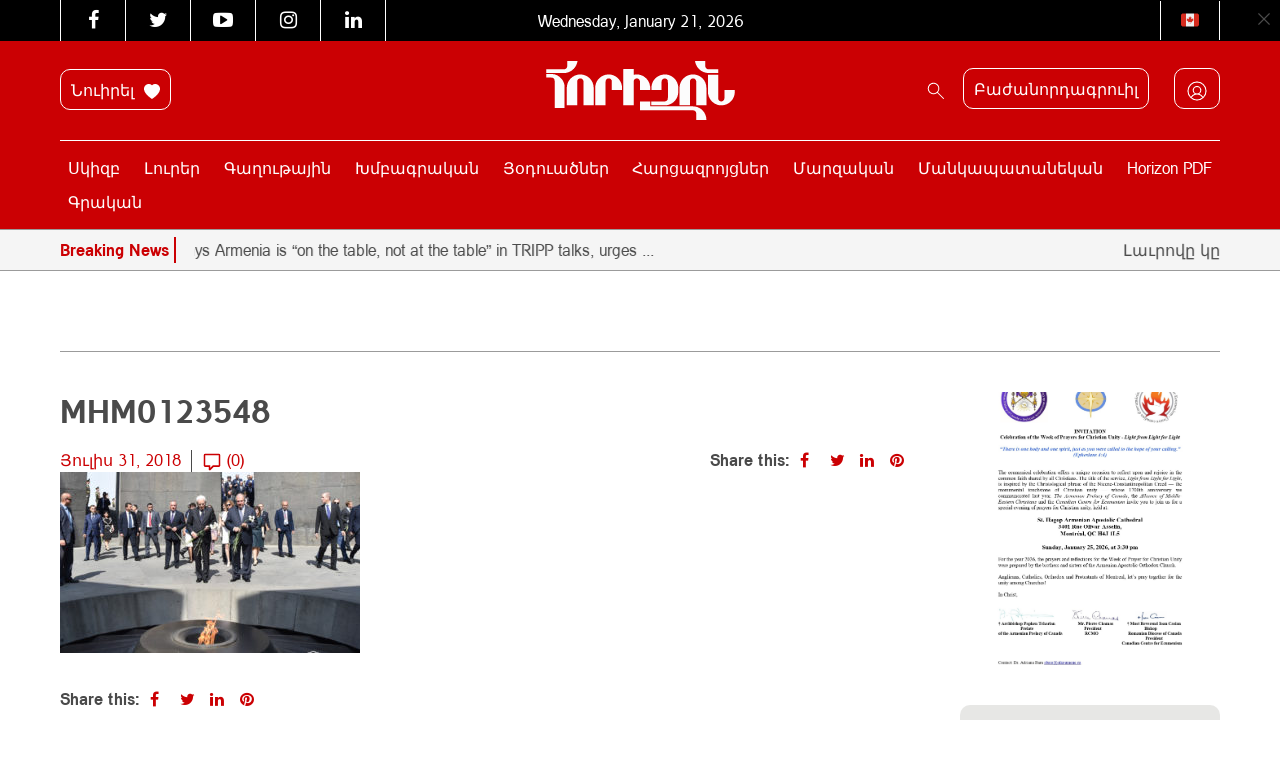

--- FILE ---
content_type: text/html; charset=UTF-8
request_url: https://horizonweekly.ca/am/italian-president-pays-tribute-to-armenian-genocide-victims-in-yerevan/mhm0123548/
body_size: 24819
content:
<!DOCTYPE html>
<html dir="ltr" lang="hy-AM" prefix="og: https://ogp.me/ns#" style="margin-top: 0 !important;">

<head>
	<meta charset="UTF-8" />
	<meta http-equiv="X-UA-Compatible" content="IE=edge">
	<meta name="viewport" content="width=device-width, initial-scale=1.0">
	<title> MHM0123548 | Horizon Weekly </title>
<link data-rocket-preload as="style" href="https://fonts.googleapis.com/css?family=Noto%20Sans%3A400%2C700%7COpen%20Sans&#038;display=swap" rel="preload">
<link href="https://fonts.googleapis.com/css?family=Noto%20Sans%3A400%2C700%7COpen%20Sans&#038;display=swap" media="print" onload="this.media=&#039;all&#039;" rel="stylesheet">
<noscript data-wpr-hosted-gf-parameters=""><link rel="stylesheet" href="https://fonts.googleapis.com/css?family=Noto%20Sans%3A400%2C700%7COpen%20Sans&#038;display=swap"></noscript>
	<link rel="pingback" href="https://horizonweekly.ca/xmlrpc.php" />
	<link data-minify="1" rel="stylesheet" href="https://horizonweekly.ca/wp-content/cache/min/1/font-awesome/4.6.3/css/font-awesome.min.css?ver=1768892478">
	<!-- <link rel="shortcut icon" href="https://horizonweekly.ca/wp-content/themes/horizon_theme/img/fav.ico"> -->
	<!-- google web font -->
	
	<link rel="alternate" type="application/rss+xml" href="https://horizonweekly.ca/feed/" title="Horizon Weekly">
	<link rel="canonical" href="https://horizonweekly.ca/am/italian-president-pays-tribute-to-armenian-genocide-victims-in-yerevan/mhm0123548/" />
	<link rel="apple-touch-icon" sizes="57x57" href="https://horizonweekly.ca/wp-content/themes/horizon_theme/images/apple-icon-57x57.png">
	<link rel="apple-touch-icon" sizes="60x60" href="https://horizonweekly.ca/wp-content/themes/horizon_theme/images/apple-icon-60x60.png">
	<link rel="apple-touch-icon" sizes="72x72" href="https://horizonweekly.ca/wp-content/themes/horizon_theme/images/apple-icon-72x72.png">
	<link rel="apple-touch-icon" sizes="76x76" href="https://horizonweekly.ca/wp-content/themes/horizon_theme/images/apple-icon-76x76.png">
	<link rel="apple-touch-icon" sizes="114x114" href="https://horizonweekly.ca/wp-content/themes/horizon_theme/images/apple-icon-114x114.png">
	<link rel="apple-touch-icon" sizes="120x120" href="https://horizonweekly.ca/wp-content/themes/horizon_theme/images/apple-icon-120x120.png">
	<link rel="apple-touch-icon" sizes="144x144" href="https://horizonweekly.ca/wp-content/themes/horizon_theme/images/apple-icon-144x144.png">
	<link rel="apple-touch-icon" sizes="152x152" href="https://horizonweekly.ca/wp-content/themes/horizon_theme/images/apple-icon-152x152.png">
	<link rel="apple-touch-icon" sizes="180x180" href="https://horizonweekly.ca/wp-content/themes/horizon_theme/images/apple-icon-180x180.png">
	<link rel="icon" type="image/png" sizes="192x192" href="https://horizonweekly.ca/wp-content/themes/horizon_theme/images/android-icon-192x192.png">
	<link rel="icon" type="image/png" sizes="32x32" href="https://horizonweekly.ca/wp-content/themes/horizon_theme/images/favicon-32x32.png">
	<link rel="icon" type="image/png" sizes="96x96" href="https://horizonweekly.ca/wp-content/themes/horizon_theme/images/favicon-96x96.png">
	<link rel="icon" type="image/png" sizes="16x16" href="https://horizonweekly.ca/wp-content/themes/horizon_theme/images/favicon-16x16.png">
	<link rel="manifest" href="https://horizonweekly.ca/wp-content/themes/horizon_theme/images/manifest.json">
	<meta name="msapplication-TileColor" content="#ffffff">
	<meta name="msapplication-TileImage" content="https://horizonweekly.ca/wp-content/themes/horizon_theme/images/ms-icon-144x144.png">
	<meta name="theme-color" content="#ffffff">
	<script data-minify="1" src="https://horizonweekly.ca/wp-content/cache/min/1/js/platform.js?ver=1768892479" async defer></script>
	<!-- Google tag (gtag.js) -->
	<script async src="https://www.googletagmanager.com/gtag/js?id=G-DEB072Z132"></script>
	<script>
		window.dataLayer = window.dataLayer || [];

		function gtag() {
			dataLayer.push(arguments);
		}
		gtag('js', new Date());

		gtag('config', 'G-DEB072Z132');
	</script>
	
		<!-- All in One SEO 4.9.3 - aioseo.com -->
	<meta name="description" content="RA President Armen Sarkissian and President of Italy Sergio Mattarella paid a visit to the Armenian Genocide memorial complex within the framework of his official visit to Yerevan, Armenia" />
	<meta name="robots" content="max-image-preview:large" />
	<meta name="author" content="horizon_admin"/>
	<meta name="google-site-verification" content="xbnrBUQBGLV-RE0CLz5iGP3LWB0229pF_f-gM6xDDc4" />
	<link rel="canonical" href="https://horizonweekly.ca/am/italian-president-pays-tribute-to-armenian-genocide-victims-in-yerevan/mhm0123548/" />
	<meta name="generator" content="All in One SEO (AIOSEO) 4.9.3" />
		<meta property="og:locale" content="hy_AM" />
		<meta property="og:site_name" content="Horizon" />
		<meta property="og:type" content="article" />
		<meta property="og:title" content="MHM0123548 | Horizon Weekly" />
		<meta property="og:description" content="RA President Armen Sarkissian and President of Italy Sergio Mattarella paid a visit to the Armenian Genocide memorial complex within the framework of his official visit to Yerevan, Armenia" />
		<meta property="og:url" content="https://horizonweekly.ca/am/italian-president-pays-tribute-to-armenian-genocide-victims-in-yerevan/mhm0123548/" />
		<meta property="og:image" content="https://horizonweekly.ca/wp-content/uploads/2016/12/logo.png" />
		<meta property="og:image:secure_url" content="https://horizonweekly.ca/wp-content/uploads/2016/12/logo.png" />
		<meta property="og:image:width" content="284" />
		<meta property="og:image:height" content="89" />
		<meta property="article:published_time" content="2018-07-31T12:58:41+00:00" />
		<meta property="article:modified_time" content="2018-07-31T12:58:41+00:00" />
		<meta name="twitter:card" content="summary" />
		<meta name="twitter:title" content="MHM0123548 | Horizon Weekly" />
		<meta name="twitter:description" content="RA President Armen Sarkissian and President of Italy Sergio Mattarella paid a visit to the Armenian Genocide memorial complex within the framework of his official visit to Yerevan, Armenia" />
		<meta name="twitter:image" content="https://horizonweekly.ca/wp-content/uploads/2016/12/logo.png" />
		<script type="application/ld+json" class="aioseo-schema">
			{"@context":"https:\/\/schema.org","@graph":[{"@type":"BreadcrumbList","@id":"https:\/\/horizonweekly.ca\/am\/italian-president-pays-tribute-to-armenian-genocide-victims-in-yerevan\/mhm0123548\/#breadcrumblist","itemListElement":[{"@type":"ListItem","@id":"https:\/\/horizonweekly.ca#listItem","position":1,"name":"Home","item":"https:\/\/horizonweekly.ca","nextItem":{"@type":"ListItem","@id":"https:\/\/horizonweekly.ca\/am\/italian-president-pays-tribute-to-armenian-genocide-victims-in-yerevan\/mhm0123548\/#listItem","name":"MHM0123548"}},{"@type":"ListItem","@id":"https:\/\/horizonweekly.ca\/am\/italian-president-pays-tribute-to-armenian-genocide-victims-in-yerevan\/mhm0123548\/#listItem","position":2,"name":"MHM0123548","previousItem":{"@type":"ListItem","@id":"https:\/\/horizonweekly.ca#listItem","name":"Home"}}]},{"@type":"ItemPage","@id":"https:\/\/horizonweekly.ca\/am\/italian-president-pays-tribute-to-armenian-genocide-victims-in-yerevan\/mhm0123548\/#itempage","url":"https:\/\/horizonweekly.ca\/am\/italian-president-pays-tribute-to-armenian-genocide-victims-in-yerevan\/mhm0123548\/","name":"MHM0123548 | Horizon Weekly","description":"RA President Armen Sarkissian and President of Italy Sergio Mattarella paid a visit to the Armenian Genocide memorial complex within the framework of his official visit to Yerevan, Armenia","inLanguage":"hy-AM","isPartOf":{"@id":"https:\/\/horizonweekly.ca\/#website"},"breadcrumb":{"@id":"https:\/\/horizonweekly.ca\/am\/italian-president-pays-tribute-to-armenian-genocide-victims-in-yerevan\/mhm0123548\/#breadcrumblist"},"author":{"@id":"https:\/\/horizonweekly.ca\/am\/author\/horizon_admin\/#author"},"creator":{"@id":"https:\/\/horizonweekly.ca\/am\/author\/horizon_admin\/#author"},"datePublished":"2018-07-31T08:58:41-04:00","dateModified":"2018-07-31T08:58:41-04:00"},{"@type":"Organization","@id":"https:\/\/horizonweekly.ca\/#organization","name":"Horizon Weekly","description":"Horizon Armenian Weekly was first published on May 28, 1979. It is the official publication of Canada s Armenian Revolutionary Federation (ARF) Central Committee.","url":"https:\/\/horizonweekly.ca\/"},{"@type":"Person","@id":"https:\/\/horizonweekly.ca\/am\/author\/horizon_admin\/#author","url":"https:\/\/horizonweekly.ca\/am\/author\/horizon_admin\/","name":"horizon_admin","image":{"@type":"ImageObject","@id":"https:\/\/horizonweekly.ca\/am\/italian-president-pays-tribute-to-armenian-genocide-victims-in-yerevan\/mhm0123548\/#authorImage","url":"https:\/\/secure.gravatar.com\/avatar\/82d77df2f941afacbb512b9525aa981e77babd78a5b929d189849bbf82f17605?s=96&d=identicon&r=g","width":96,"height":96,"caption":"horizon_admin"}},{"@type":"WebSite","@id":"https:\/\/horizonweekly.ca\/#website","url":"https:\/\/horizonweekly.ca\/","name":"Horizon Weekly","description":"Horizon Armenian Weekly was first published on May 28, 1979. It is the official publication of Canada s Armenian Revolutionary Federation (ARF) Central Committee.","inLanguage":"hy-AM","publisher":{"@id":"https:\/\/horizonweekly.ca\/#organization"}}]}
		</script>
		<!-- All in One SEO -->

<link rel='dns-prefetch' href='//cdn.jsdelivr.net' />
<link rel='dns-prefetch' href='//www.googletagmanager.com' />
<link href='https://fonts.gstatic.com' crossorigin rel='preconnect' />
<link rel="alternate" type="application/rss+xml" title="Horizon Weekly &raquo; MHM0123548 Comments Feed" href="https://horizonweekly.ca/am/italian-president-pays-tribute-to-armenian-genocide-victims-in-yerevan/mhm0123548/feed/" />
<link rel="alternate" title="oEmbed (JSON)" type="application/json+oembed" href="https://horizonweekly.ca/wp-json/oembed/1.0/embed?url=https%3A%2F%2Fhorizonweekly.ca%2Fam%2Fitalian-president-pays-tribute-to-armenian-genocide-victims-in-yerevan%2Fmhm0123548%2F" />
<link rel="alternate" title="oEmbed (XML)" type="text/xml+oembed" href="https://horizonweekly.ca/wp-json/oembed/1.0/embed?url=https%3A%2F%2Fhorizonweekly.ca%2Fam%2Fitalian-president-pays-tribute-to-armenian-genocide-victims-in-yerevan%2Fmhm0123548%2F&#038;format=xml" />
<style id='wp-img-auto-sizes-contain-inline-css' type='text/css'>
img:is([sizes=auto i],[sizes^="auto," i]){contain-intrinsic-size:3000px 1500px}
/*# sourceURL=wp-img-auto-sizes-contain-inline-css */
</style>
<link data-minify="1" rel='stylesheet' id='theme-my-login-css' href='https://horizonweekly.ca/wp-content/cache/min/1/wp-content/plugins/theme-my-login-old/theme-my-login.css?ver=1768892478' type='text/css' media='all' />
<link data-minify="1" rel='stylesheet' id='formidable-css' href='https://horizonweekly.ca/wp-content/cache/background-css/1/horizonweekly.ca/wp-content/cache/min/1/wp-content/plugins/formidable/css/formidableforms.css?ver=1768892478&wpr_t=1768953551' type='text/css' media='all' />
<link data-minify="1" rel='stylesheet' id='wpra-lightbox-css' href='https://horizonweekly.ca/wp-content/cache/background-css/1/horizonweekly.ca/wp-content/cache/min/1/wp-content/plugins/wp-rss-aggregator/core/css/jquery-colorbox.css?ver=1768892478&wpr_t=1768953551' type='text/css' media='all' />
<style id='wp-emoji-styles-inline-css' type='text/css'>

	img.wp-smiley, img.emoji {
		display: inline !important;
		border: none !important;
		box-shadow: none !important;
		height: 1em !important;
		width: 1em !important;
		margin: 0 0.07em !important;
		vertical-align: -0.1em !important;
		background: none !important;
		padding: 0 !important;
	}
/*# sourceURL=wp-emoji-styles-inline-css */
</style>
<style id='wp-block-library-inline-css' type='text/css'>
:root{--wp-block-synced-color:#7a00df;--wp-block-synced-color--rgb:122,0,223;--wp-bound-block-color:var(--wp-block-synced-color);--wp-editor-canvas-background:#ddd;--wp-admin-theme-color:#007cba;--wp-admin-theme-color--rgb:0,124,186;--wp-admin-theme-color-darker-10:#006ba1;--wp-admin-theme-color-darker-10--rgb:0,107,160.5;--wp-admin-theme-color-darker-20:#005a87;--wp-admin-theme-color-darker-20--rgb:0,90,135;--wp-admin-border-width-focus:2px}@media (min-resolution:192dpi){:root{--wp-admin-border-width-focus:1.5px}}.wp-element-button{cursor:pointer}:root .has-very-light-gray-background-color{background-color:#eee}:root .has-very-dark-gray-background-color{background-color:#313131}:root .has-very-light-gray-color{color:#eee}:root .has-very-dark-gray-color{color:#313131}:root .has-vivid-green-cyan-to-vivid-cyan-blue-gradient-background{background:linear-gradient(135deg,#00d084,#0693e3)}:root .has-purple-crush-gradient-background{background:linear-gradient(135deg,#34e2e4,#4721fb 50%,#ab1dfe)}:root .has-hazy-dawn-gradient-background{background:linear-gradient(135deg,#faaca8,#dad0ec)}:root .has-subdued-olive-gradient-background{background:linear-gradient(135deg,#fafae1,#67a671)}:root .has-atomic-cream-gradient-background{background:linear-gradient(135deg,#fdd79a,#004a59)}:root .has-nightshade-gradient-background{background:linear-gradient(135deg,#330968,#31cdcf)}:root .has-midnight-gradient-background{background:linear-gradient(135deg,#020381,#2874fc)}:root{--wp--preset--font-size--normal:16px;--wp--preset--font-size--huge:42px}.has-regular-font-size{font-size:1em}.has-larger-font-size{font-size:2.625em}.has-normal-font-size{font-size:var(--wp--preset--font-size--normal)}.has-huge-font-size{font-size:var(--wp--preset--font-size--huge)}.has-text-align-center{text-align:center}.has-text-align-left{text-align:left}.has-text-align-right{text-align:right}.has-fit-text{white-space:nowrap!important}#end-resizable-editor-section{display:none}.aligncenter{clear:both}.items-justified-left{justify-content:flex-start}.items-justified-center{justify-content:center}.items-justified-right{justify-content:flex-end}.items-justified-space-between{justify-content:space-between}.screen-reader-text{border:0;clip-path:inset(50%);height:1px;margin:-1px;overflow:hidden;padding:0;position:absolute;width:1px;word-wrap:normal!important}.screen-reader-text:focus{background-color:#ddd;clip-path:none;color:#444;display:block;font-size:1em;height:auto;left:5px;line-height:normal;padding:15px 23px 14px;text-decoration:none;top:5px;width:auto;z-index:100000}html :where(.has-border-color){border-style:solid}html :where([style*=border-top-color]){border-top-style:solid}html :where([style*=border-right-color]){border-right-style:solid}html :where([style*=border-bottom-color]){border-bottom-style:solid}html :where([style*=border-left-color]){border-left-style:solid}html :where([style*=border-width]){border-style:solid}html :where([style*=border-top-width]){border-top-style:solid}html :where([style*=border-right-width]){border-right-style:solid}html :where([style*=border-bottom-width]){border-bottom-style:solid}html :where([style*=border-left-width]){border-left-style:solid}html :where(img[class*=wp-image-]){height:auto;max-width:100%}:where(figure){margin:0 0 1em}html :where(.is-position-sticky){--wp-admin--admin-bar--position-offset:var(--wp-admin--admin-bar--height,0px)}@media screen and (max-width:600px){html :where(.is-position-sticky){--wp-admin--admin-bar--position-offset:0px}}

/*# sourceURL=wp-block-library-inline-css */
</style><style id='global-styles-inline-css' type='text/css'>
:root{--wp--preset--aspect-ratio--square: 1;--wp--preset--aspect-ratio--4-3: 4/3;--wp--preset--aspect-ratio--3-4: 3/4;--wp--preset--aspect-ratio--3-2: 3/2;--wp--preset--aspect-ratio--2-3: 2/3;--wp--preset--aspect-ratio--16-9: 16/9;--wp--preset--aspect-ratio--9-16: 9/16;--wp--preset--color--black: #000000;--wp--preset--color--cyan-bluish-gray: #abb8c3;--wp--preset--color--white: #ffffff;--wp--preset--color--pale-pink: #f78da7;--wp--preset--color--vivid-red: #cf2e2e;--wp--preset--color--luminous-vivid-orange: #ff6900;--wp--preset--color--luminous-vivid-amber: #fcb900;--wp--preset--color--light-green-cyan: #7bdcb5;--wp--preset--color--vivid-green-cyan: #00d084;--wp--preset--color--pale-cyan-blue: #8ed1fc;--wp--preset--color--vivid-cyan-blue: #0693e3;--wp--preset--color--vivid-purple: #9b51e0;--wp--preset--gradient--vivid-cyan-blue-to-vivid-purple: linear-gradient(135deg,rgb(6,147,227) 0%,rgb(155,81,224) 100%);--wp--preset--gradient--light-green-cyan-to-vivid-green-cyan: linear-gradient(135deg,rgb(122,220,180) 0%,rgb(0,208,130) 100%);--wp--preset--gradient--luminous-vivid-amber-to-luminous-vivid-orange: linear-gradient(135deg,rgb(252,185,0) 0%,rgb(255,105,0) 100%);--wp--preset--gradient--luminous-vivid-orange-to-vivid-red: linear-gradient(135deg,rgb(255,105,0) 0%,rgb(207,46,46) 100%);--wp--preset--gradient--very-light-gray-to-cyan-bluish-gray: linear-gradient(135deg,rgb(238,238,238) 0%,rgb(169,184,195) 100%);--wp--preset--gradient--cool-to-warm-spectrum: linear-gradient(135deg,rgb(74,234,220) 0%,rgb(151,120,209) 20%,rgb(207,42,186) 40%,rgb(238,44,130) 60%,rgb(251,105,98) 80%,rgb(254,248,76) 100%);--wp--preset--gradient--blush-light-purple: linear-gradient(135deg,rgb(255,206,236) 0%,rgb(152,150,240) 100%);--wp--preset--gradient--blush-bordeaux: linear-gradient(135deg,rgb(254,205,165) 0%,rgb(254,45,45) 50%,rgb(107,0,62) 100%);--wp--preset--gradient--luminous-dusk: linear-gradient(135deg,rgb(255,203,112) 0%,rgb(199,81,192) 50%,rgb(65,88,208) 100%);--wp--preset--gradient--pale-ocean: linear-gradient(135deg,rgb(255,245,203) 0%,rgb(182,227,212) 50%,rgb(51,167,181) 100%);--wp--preset--gradient--electric-grass: linear-gradient(135deg,rgb(202,248,128) 0%,rgb(113,206,126) 100%);--wp--preset--gradient--midnight: linear-gradient(135deg,rgb(2,3,129) 0%,rgb(40,116,252) 100%);--wp--preset--font-size--small: 13px;--wp--preset--font-size--medium: 20px;--wp--preset--font-size--large: 36px;--wp--preset--font-size--x-large: 42px;--wp--preset--spacing--20: 0.44rem;--wp--preset--spacing--30: 0.67rem;--wp--preset--spacing--40: 1rem;--wp--preset--spacing--50: 1.5rem;--wp--preset--spacing--60: 2.25rem;--wp--preset--spacing--70: 3.38rem;--wp--preset--spacing--80: 5.06rem;--wp--preset--shadow--natural: 6px 6px 9px rgba(0, 0, 0, 0.2);--wp--preset--shadow--deep: 12px 12px 50px rgba(0, 0, 0, 0.4);--wp--preset--shadow--sharp: 6px 6px 0px rgba(0, 0, 0, 0.2);--wp--preset--shadow--outlined: 6px 6px 0px -3px rgb(255, 255, 255), 6px 6px rgb(0, 0, 0);--wp--preset--shadow--crisp: 6px 6px 0px rgb(0, 0, 0);}:where(.is-layout-flex){gap: 0.5em;}:where(.is-layout-grid){gap: 0.5em;}body .is-layout-flex{display: flex;}.is-layout-flex{flex-wrap: wrap;align-items: center;}.is-layout-flex > :is(*, div){margin: 0;}body .is-layout-grid{display: grid;}.is-layout-grid > :is(*, div){margin: 0;}:where(.wp-block-columns.is-layout-flex){gap: 2em;}:where(.wp-block-columns.is-layout-grid){gap: 2em;}:where(.wp-block-post-template.is-layout-flex){gap: 1.25em;}:where(.wp-block-post-template.is-layout-grid){gap: 1.25em;}.has-black-color{color: var(--wp--preset--color--black) !important;}.has-cyan-bluish-gray-color{color: var(--wp--preset--color--cyan-bluish-gray) !important;}.has-white-color{color: var(--wp--preset--color--white) !important;}.has-pale-pink-color{color: var(--wp--preset--color--pale-pink) !important;}.has-vivid-red-color{color: var(--wp--preset--color--vivid-red) !important;}.has-luminous-vivid-orange-color{color: var(--wp--preset--color--luminous-vivid-orange) !important;}.has-luminous-vivid-amber-color{color: var(--wp--preset--color--luminous-vivid-amber) !important;}.has-light-green-cyan-color{color: var(--wp--preset--color--light-green-cyan) !important;}.has-vivid-green-cyan-color{color: var(--wp--preset--color--vivid-green-cyan) !important;}.has-pale-cyan-blue-color{color: var(--wp--preset--color--pale-cyan-blue) !important;}.has-vivid-cyan-blue-color{color: var(--wp--preset--color--vivid-cyan-blue) !important;}.has-vivid-purple-color{color: var(--wp--preset--color--vivid-purple) !important;}.has-black-background-color{background-color: var(--wp--preset--color--black) !important;}.has-cyan-bluish-gray-background-color{background-color: var(--wp--preset--color--cyan-bluish-gray) !important;}.has-white-background-color{background-color: var(--wp--preset--color--white) !important;}.has-pale-pink-background-color{background-color: var(--wp--preset--color--pale-pink) !important;}.has-vivid-red-background-color{background-color: var(--wp--preset--color--vivid-red) !important;}.has-luminous-vivid-orange-background-color{background-color: var(--wp--preset--color--luminous-vivid-orange) !important;}.has-luminous-vivid-amber-background-color{background-color: var(--wp--preset--color--luminous-vivid-amber) !important;}.has-light-green-cyan-background-color{background-color: var(--wp--preset--color--light-green-cyan) !important;}.has-vivid-green-cyan-background-color{background-color: var(--wp--preset--color--vivid-green-cyan) !important;}.has-pale-cyan-blue-background-color{background-color: var(--wp--preset--color--pale-cyan-blue) !important;}.has-vivid-cyan-blue-background-color{background-color: var(--wp--preset--color--vivid-cyan-blue) !important;}.has-vivid-purple-background-color{background-color: var(--wp--preset--color--vivid-purple) !important;}.has-black-border-color{border-color: var(--wp--preset--color--black) !important;}.has-cyan-bluish-gray-border-color{border-color: var(--wp--preset--color--cyan-bluish-gray) !important;}.has-white-border-color{border-color: var(--wp--preset--color--white) !important;}.has-pale-pink-border-color{border-color: var(--wp--preset--color--pale-pink) !important;}.has-vivid-red-border-color{border-color: var(--wp--preset--color--vivid-red) !important;}.has-luminous-vivid-orange-border-color{border-color: var(--wp--preset--color--luminous-vivid-orange) !important;}.has-luminous-vivid-amber-border-color{border-color: var(--wp--preset--color--luminous-vivid-amber) !important;}.has-light-green-cyan-border-color{border-color: var(--wp--preset--color--light-green-cyan) !important;}.has-vivid-green-cyan-border-color{border-color: var(--wp--preset--color--vivid-green-cyan) !important;}.has-pale-cyan-blue-border-color{border-color: var(--wp--preset--color--pale-cyan-blue) !important;}.has-vivid-cyan-blue-border-color{border-color: var(--wp--preset--color--vivid-cyan-blue) !important;}.has-vivid-purple-border-color{border-color: var(--wp--preset--color--vivid-purple) !important;}.has-vivid-cyan-blue-to-vivid-purple-gradient-background{background: var(--wp--preset--gradient--vivid-cyan-blue-to-vivid-purple) !important;}.has-light-green-cyan-to-vivid-green-cyan-gradient-background{background: var(--wp--preset--gradient--light-green-cyan-to-vivid-green-cyan) !important;}.has-luminous-vivid-amber-to-luminous-vivid-orange-gradient-background{background: var(--wp--preset--gradient--luminous-vivid-amber-to-luminous-vivid-orange) !important;}.has-luminous-vivid-orange-to-vivid-red-gradient-background{background: var(--wp--preset--gradient--luminous-vivid-orange-to-vivid-red) !important;}.has-very-light-gray-to-cyan-bluish-gray-gradient-background{background: var(--wp--preset--gradient--very-light-gray-to-cyan-bluish-gray) !important;}.has-cool-to-warm-spectrum-gradient-background{background: var(--wp--preset--gradient--cool-to-warm-spectrum) !important;}.has-blush-light-purple-gradient-background{background: var(--wp--preset--gradient--blush-light-purple) !important;}.has-blush-bordeaux-gradient-background{background: var(--wp--preset--gradient--blush-bordeaux) !important;}.has-luminous-dusk-gradient-background{background: var(--wp--preset--gradient--luminous-dusk) !important;}.has-pale-ocean-gradient-background{background: var(--wp--preset--gradient--pale-ocean) !important;}.has-electric-grass-gradient-background{background: var(--wp--preset--gradient--electric-grass) !important;}.has-midnight-gradient-background{background: var(--wp--preset--gradient--midnight) !important;}.has-small-font-size{font-size: var(--wp--preset--font-size--small) !important;}.has-medium-font-size{font-size: var(--wp--preset--font-size--medium) !important;}.has-large-font-size{font-size: var(--wp--preset--font-size--large) !important;}.has-x-large-font-size{font-size: var(--wp--preset--font-size--x-large) !important;}
/*# sourceURL=global-styles-inline-css */
</style>

<style id='classic-theme-styles-inline-css' type='text/css'>
/*! This file is auto-generated */
.wp-block-button__link{color:#fff;background-color:#32373c;border-radius:9999px;box-shadow:none;text-decoration:none;padding:calc(.667em + 2px) calc(1.333em + 2px);font-size:1.125em}.wp-block-file__button{background:#32373c;color:#fff;text-decoration:none}
/*# sourceURL=/wp-includes/css/classic-themes.min.css */
</style>
<link data-minify="1" rel='stylesheet' id='sa-ad-styles-css' href='https://horizonweekly.ca/wp-content/cache/min/1/wp-content/plugins/aparg-smartad/view/front/sa-ad-styles.css?ver=1768892478' type='text/css' media='all' />
<link rel='stylesheet' id='sa-animate-css' href='https://horizonweekly.ca/wp-content/plugins/aparg-smartad/view/front/sa-animate.min.css?ver=6.9' type='text/css' media='all' />
<link data-minify="1" rel='stylesheet' id='cptch_stylesheet-css' href='https://horizonweekly.ca/wp-content/cache/min/1/wp-content/plugins/captcha/css/front_end_style.css?ver=1768892478' type='text/css' media='all' />
<link data-minify="1" rel='stylesheet' id='dashicons-css' href='https://horizonweekly.ca/wp-content/cache/min/1/wp-includes/css/dashicons.min.css?ver=1768892478' type='text/css' media='all' />
<link data-minify="1" rel='stylesheet' id='cptch_desktop_style-css' href='https://horizonweekly.ca/wp-content/cache/min/1/wp-content/plugins/captcha/css/desktop_style.css?ver=1768892481' type='text/css' media='all' />
<link data-minify="1" rel='stylesheet' id='pmpro_frontend_base-css' href='https://horizonweekly.ca/wp-content/cache/background-css/1/horizonweekly.ca/wp-content/cache/min/1/wp-content/plugins/paid-memberships-pro/css/frontend/base.css?ver=1768892478&wpr_t=1768953551' type='text/css' media='all' />
<link data-minify="1" rel='stylesheet' id='pmpro_frontend_variation_1-css' href='https://horizonweekly.ca/wp-content/cache/min/1/wp-content/plugins/paid-memberships-pro/css/frontend/variation_1.css?ver=1768892478' type='text/css' media='all' />
<link data-minify="1" rel='stylesheet' id='pmprorh_frontend-css' href='https://horizonweekly.ca/wp-content/cache/min/1/wp-content/plugins/pmpro-mailchimp/css/pmpromc.css?ver=1768892478' type='text/css' media='all' />
<link data-minify="1" rel='stylesheet' id='bootstrap-style-css' href='https://horizonweekly.ca/wp-content/cache/min/1/npm/bootstrap@5.0.2/dist/css/bootstrap.min.css?ver=1768892478' type='text/css' media='all' />
<link data-minify="1" rel='stylesheet' id='slick-style-css' href='https://horizonweekly.ca/wp-content/cache/min/1/wp-content/themes/horizon_theme/js/slick/slick.css?ver=1768892478' type='text/css' media='all' />
<link rel='stylesheet' id='stylecss-css' href='https://horizonweekly.ca/wp-content/cache/background-css/1/horizonweekly.ca/wp-content/themes/horizon_theme/style.css?ver=6.9&wpr_t=1768953551' type='text/css' media='all' />
<link data-minify="1" rel='stylesheet' id='wpdreams-asl-basic-css' href='https://horizonweekly.ca/wp-content/cache/min/1/wp-content/plugins/ajax-search-lite/css/style.basic.css?ver=1768892478' type='text/css' media='all' />
<style id='wpdreams-asl-basic-inline-css' type='text/css'>

					div[id*='ajaxsearchlitesettings'].searchsettings .asl_option_inner label {
						font-size: 0px !important;
						color: rgba(0, 0, 0, 0);
					}
					div[id*='ajaxsearchlitesettings'].searchsettings .asl_option_inner label:after {
						font-size: 11px !important;
						position: absolute;
						top: 0;
						left: 0;
						z-index: 1;
					}
					.asl_w_container {
						width: 100%;
						margin: 0px 0px 0px 0px;
						min-width: 200px;
					}
					div[id*='ajaxsearchlite'].asl_m {
						width: 100%;
					}
					div[id*='ajaxsearchliteres'].wpdreams_asl_results div.resdrg span.highlighted {
						font-weight: bold;
						color: rgba(217, 49, 43, 1);
						background-color: rgba(238, 238, 238, 1);
					}
					div[id*='ajaxsearchliteres'].wpdreams_asl_results .results img.asl_image {
						width: 70px;
						height: 70px;
						object-fit: cover;
					}
					div[id*='ajaxsearchlite'].asl_r .results {
						max-height: none;
					}
					div[id*='ajaxsearchlite'].asl_r {
						position: absolute;
					}
				
						div.asl_r.asl_w.vertical .results .item::after {
							display: block;
							position: absolute;
							bottom: 0;
							content: '';
							height: 1px;
							width: 100%;
							background: #D8D8D8;
						}
						div.asl_r.asl_w.vertical .results .item.asl_last_item::after {
							display: none;
						}
					
/*# sourceURL=wpdreams-asl-basic-inline-css */
</style>
<link data-minify="1" rel='stylesheet' id='wpdreams-asl-instance-css' href='https://horizonweekly.ca/wp-content/cache/min/1/wp-content/plugins/ajax-search-lite/css/style-underline.css?ver=1768892478' type='text/css' media='all' />
<style id='rocket-lazyload-inline-css' type='text/css'>
.rll-youtube-player{position:relative;padding-bottom:56.23%;height:0;overflow:hidden;max-width:100%;}.rll-youtube-player:focus-within{outline: 2px solid currentColor;outline-offset: 5px;}.rll-youtube-player iframe{position:absolute;top:0;left:0;width:100%;height:100%;z-index:100;background:0 0}.rll-youtube-player img{bottom:0;display:block;left:0;margin:auto;max-width:100%;width:100%;position:absolute;right:0;top:0;border:none;height:auto;-webkit-transition:.4s all;-moz-transition:.4s all;transition:.4s all}.rll-youtube-player img:hover{-webkit-filter:brightness(75%)}.rll-youtube-player .play{height:100%;width:100%;left:0;top:0;position:absolute;background:var(--wpr-bg-db57a6a5-125a-4113-8033-46b5027ad964) no-repeat center;background-color: transparent !important;cursor:pointer;border:none;}
/*# sourceURL=rocket-lazyload-inline-css */
</style>
<script type="text/javascript" src="https://horizonweekly.ca/wp-includes/js/jquery/jquery.min.js?ver=3.7.1" id="jquery-core-js" data-rocket-defer defer></script>
<script type="text/javascript" src="https://horizonweekly.ca/wp-includes/js/jquery/jquery-migrate.min.js?ver=3.4.1" id="jquery-migrate-js" data-rocket-defer defer></script>
<script type="text/javascript" id="sa-ad-scripts-js-extra">
/* <![CDATA[ */
var sa_extra_options = {"sa_custom_css":"","sa_warning_text":"","sa_warning_text_enabled":"false","sa_cache_enabled":"false","sa_view_count":"31"};
var sa_warning_default = "To get the best experience of using our site please disable ad blocker.";
var ajax_url = "https://horizonweekly.ca/wp-admin/admin-ajax.php";
var sa_page_info = {"sa_is_page":"","sa_is_single":"1","sa_is_archive":"","sa_get_queried_object":{"ID":159546,"post_author":"2","post_date":"2018-07-31 08:58:41","post_date_gmt":"2018-07-31 12:58:41","post_content":"","post_title":"MHM0123548","post_excerpt":"RA President Armen Sarkissian and President of Italy Sergio Mattarella paid a visit to the Armenian Genocide memorial complex within the framework of his official visit to Yerevan, Armenia","post_status":"inherit","comment_status":"open","ping_status":"closed","post_password":"","post_name":"mhm0123548","to_ping":"","pinged":"","post_modified":"2018-07-31 08:58:41","post_modified_gmt":"2018-07-31 12:58:41","post_content_filtered":"","post_parent":159545,"guid":"https://horizonweekly.ca/wp-content/uploads/2018/07/MHM0123548.jpg","menu_order":0,"post_type":"attachment","post_mime_type":"image/jpeg","comment_count":"0","filter":"raw"},"sa_get_the_ID":"159546","sa_get_taxonomies":{"category":"category","post_tag":"post_tag","nav_menu":"nav_menu","link_category":"link_category","post_format":"post_format","wp_theme":"wp_theme","wp_template_part_area":"wp_template_part_area","wp_pattern_category":"wp_pattern_category","frm_tag":"frm_tag","event-type":"event-type","pmpro_abandoned_signup":"pmpro_abandoned_signup","frm_application":"frm_application"}};
var sa_plugin_dir = "https://horizonweekly.ca/wp-content/plugins/aparg-smartad/";
//# sourceURL=sa-ad-scripts-js-extra
/* ]]> */
</script>
<script data-minify="1" type="text/javascript" src="https://horizonweekly.ca/wp-content/cache/min/1/wp-content/plugins/aparg-smartad/view/front/sa-ad-scripts.js?ver=1768892479" id="sa-ad-scripts-js" data-rocket-defer defer></script>

<!-- Google tag (gtag.js) snippet added by Site Kit -->
<!-- Google Analytics snippet added by Site Kit -->
<script type="text/javascript" src="https://www.googletagmanager.com/gtag/js?id=GT-NSSMWJPV" id="google_gtagjs-js" async></script>
<script type="text/javascript" id="google_gtagjs-js-after">
/* <![CDATA[ */
window.dataLayer = window.dataLayer || [];function gtag(){dataLayer.push(arguments);}
gtag("set","linker",{"domains":["horizonweekly.ca"]});
gtag("js", new Date());
gtag("set", "developer_id.dZTNiMT", true);
gtag("config", "GT-NSSMWJPV");
 window._googlesitekit = window._googlesitekit || {}; window._googlesitekit.throttledEvents = []; window._googlesitekit.gtagEvent = (name, data) => { var key = JSON.stringify( { name, data } ); if ( !! window._googlesitekit.throttledEvents[ key ] ) { return; } window._googlesitekit.throttledEvents[ key ] = true; setTimeout( () => { delete window._googlesitekit.throttledEvents[ key ]; }, 5 ); gtag( "event", name, { ...data, event_source: "site-kit" } ); }; 
//# sourceURL=google_gtagjs-js-after
/* ]]> */
</script>
<link rel="https://api.w.org/" href="https://horizonweekly.ca/wp-json/" /><link rel="alternate" title="JSON" type="application/json" href="https://horizonweekly.ca/wp-json/wp/v2/media/159546" /><link rel="EditURI" type="application/rsd+xml" title="RSD" href="https://horizonweekly.ca/xmlrpc.php?rsd" />
<link rel='shortlink' href='https://horizonweekly.ca/?p=159546' />
<meta name="generator" content="Site Kit by Google 1.168.0" /><style id="pmpro_colors">:root {
	--pmpro--color--base: #ffffff;
	--pmpro--color--contrast: #222222;
	--pmpro--color--accent: #0c3d54;
	--pmpro--color--accent--variation: hsl( 199,75%,28.5% );
	--pmpro--color--border--variation: hsl( 0,0%,91% );
}</style>
<!--BEGIN: TRACKING CODE MANAGER (v2.5.0) BY INTELLYWP.COM IN HEAD//-->
<!-- Meta Pixel Code -->
<script>
!function(f,b,e,v,n,t,s)
{if(f.fbq)return;n=f.fbq=function(){n.callMethod?
n.callMethod.apply(n,arguments):n.queue.push(arguments)};
if(!f._fbq)f._fbq=n;n.push=n;n.loaded=!0;n.version='2.0';
n.queue=[];t=b.createElement(e);t.async=!0;
t.src=v;s=b.getElementsByTagName(e)[0];
s.parentNode.insertBefore(t,s)}(window, document,'script',
'https://connect.facebook.net/en_US/fbevents.js');
fbq('init', '1209636567497398');
fbq('track', 'PageView');
</script>
<noscript><img height="1" width="1" src="https://www.facebook.com/tr?id=1209636567497398&ev=PageView&noscript=1" /></noscript>
<!-- End Meta Pixel Code -->
<!--END: https://wordpress.org/plugins/tracking-code-manager IN HEAD//--><script>document.documentElement.className += " js";</script>
				<link rel="preconnect" href="https://fonts.gstatic.com" crossorigin />
				
								
				<noscript><style id="rocket-lazyload-nojs-css">.rll-youtube-player, [data-lazy-src]{display:none !important;}</style></noscript><style id="wpr-lazyload-bg-container"></style><style id="wpr-lazyload-bg-exclusion"></style>
<noscript>
<style id="wpr-lazyload-bg-nostyle">.frm-loading-img{--wpr-bg-f6128d6b-300d-48a6-ac1d-cb5cf1fa68d1: url('https://horizonweekly.ca/wp-content/plugins/formidable/images/ajax_loader.gif');}select.frm_loading_lookup{--wpr-bg-fbe36b44-a343-453e-9765-e687945696a5: url('https://horizonweekly.ca/wp-content/plugins/formidable/images/ajax_loader.gif');}.with_frm_style .iti__flag{--wpr-bg-00fdd899-4076-473e-8c22-681f6e67d05c: url('https://horizonweekly.ca/horizonweekly.ca/wp-content/plugins/formidable-pro/images/intl-tel-input/flags.webp');}.with_frm_style .iti__flag{--wpr-bg-d03404d7-8ae7-4a96-9aab-2fd8d51825e4: url('https://horizonweekly.ca/horizonweekly.ca/wp-content/plugins/formidable-pro/images/intl-tel-input/flags@2x.webp');}.with_frm_style .iti__globe{--wpr-bg-4a90310c-63cb-4b0f-a5a8-11be5d40184f: url('https://horizonweekly.ca/horizonweekly.ca/wp-content/plugins/formidable-pro/images/intl-tel-input/globe.webp');}.with_frm_style .iti__globe{--wpr-bg-b6b91545-6432-422d-904f-7e1ba611e927: url('https://horizonweekly.ca/horizonweekly.ca/wp-content/plugins/formidable-pro/images/intl-tel-input/globe@2x.webp');}#cboxOverlay{--wpr-bg-b3235804-3b0a-4920-8fb9-e28e9660f40c: url('https://horizonweekly.ca/wp-content/plugins/wp-rss-aggregator/core/imgs/colorbox/overlay.png');}#cboxTopLeft{--wpr-bg-58f22438-5658-4fa2-bfbe-347af49fb489: url('https://horizonweekly.ca/wp-content/plugins/wp-rss-aggregator/core/imgs/colorbox/controls.png');}#cboxTopRight{--wpr-bg-eec9c440-4c54-4100-912a-5fc3119b1019: url('https://horizonweekly.ca/wp-content/plugins/wp-rss-aggregator/core/imgs/colorbox/controls.png');}#cboxBottomLeft{--wpr-bg-88b42851-3bc8-4731-88d1-ab0400d3dcca: url('https://horizonweekly.ca/wp-content/plugins/wp-rss-aggregator/core/imgs/colorbox/controls.png');}#cboxBottomRight{--wpr-bg-d2eafeec-7f5b-441f-9af1-e47db4792107: url('https://horizonweekly.ca/wp-content/plugins/wp-rss-aggregator/core/imgs/colorbox/controls.png');}#cboxMiddleLeft{--wpr-bg-ea407fc2-81e0-402f-a8ac-41f1c091bb97: url('https://horizonweekly.ca/wp-content/plugins/wp-rss-aggregator/core/imgs/colorbox/controls.png');}#cboxMiddleRight{--wpr-bg-f725b7ec-a7c0-4098-81bd-15904333f615: url('https://horizonweekly.ca/wp-content/plugins/wp-rss-aggregator/core/imgs/colorbox/controls.png');}#cboxTopCenter{--wpr-bg-7ae02cef-2648-4bba-9def-bf00f578a01f: url('https://horizonweekly.ca/wp-content/plugins/wp-rss-aggregator/core/imgs/colorbox/border.png');}#cboxBottomCenter{--wpr-bg-faf2699b-0af3-480a-b594-d8660df89bba: url('https://horizonweekly.ca/wp-content/plugins/wp-rss-aggregator/core/imgs/colorbox/border.png');}#cboxLoadingOverlay{--wpr-bg-ce264c34-89e3-422a-9e03-de13f90b328f: url('https://horizonweekly.ca/wp-content/plugins/wp-rss-aggregator/core/imgs/colorbox/loading_background.png');}#cboxLoadingGraphic{--wpr-bg-ef84b2cf-316f-4294-a7c2-2c6930251dba: url('https://horizonweekly.ca/wp-content/plugins/wp-rss-aggregator/core/imgs/colorbox/loading.gif');}#cboxPrevious{--wpr-bg-31cf80e6-4498-4c6b-964f-9f9027447903: url('https://horizonweekly.ca/wp-content/plugins/wp-rss-aggregator/core/imgs/colorbox/controls.png');}#cboxNext{--wpr-bg-31a40096-7d11-40ce-856a-08692ac435f4: url('https://horizonweekly.ca/wp-content/plugins/wp-rss-aggregator/core/imgs/colorbox/controls.png');}#cboxClose{--wpr-bg-5b103915-2487-4247-9369-0cd2d46ce29a: url('https://horizonweekly.ca/wp-content/plugins/wp-rss-aggregator/core/imgs/colorbox/controls.png');}.cboxIE6 #cboxTopLeft{--wpr-bg-aefb7b38-71d6-49bd-b0b4-ede18224e2df: url('https://horizonweekly.ca/wp-content/plugins/wp-rss-aggregator/core/imgs/colorbox/ie6/borderTopLeft.png');}.cboxIE6 #cboxTopCenter{--wpr-bg-c365af37-2f8e-4e4a-a1b7-7b6a9ab44168: url('https://horizonweekly.ca/wp-content/plugins/wp-rss-aggregator/core/imgs/colorbox/ie6/borderTopCenter.png');}.cboxIE6 #cboxTopRight{--wpr-bg-22f5ee46-83c7-423b-b792-061c7fc62f9a: url('https://horizonweekly.ca/wp-content/plugins/wp-rss-aggregator/core/imgs/colorbox/ie6/borderTopRight.png');}.cboxIE6 #cboxBottomLeft{--wpr-bg-9d994cc6-e0ec-4453-bb74-656e020ced0a: url('https://horizonweekly.ca/wp-content/plugins/wp-rss-aggregator/core/imgs/colorbox/ie6/borderBottomLeft.png');}.cboxIE6 #cboxBottomCenter{--wpr-bg-4da9036c-0be3-40a4-b467-d87169a23e95: url('https://horizonweekly.ca/wp-content/plugins/wp-rss-aggregator/core/imgs/colorbox/ie6/borderBottomCenter.png');}.cboxIE6 #cboxBottomRight{--wpr-bg-327803c2-952b-4bc9-b248-7a1cbb0ef755: url('https://horizonweekly.ca/wp-content/plugins/wp-rss-aggregator/core/imgs/colorbox/ie6/borderBottomRight.png');}.cboxIE6 #cboxMiddleLeft{--wpr-bg-b104e98a-5f22-4eb2-aea5-8bf7bf71ac0f: url('https://horizonweekly.ca/wp-content/plugins/wp-rss-aggregator/core/imgs/colorbox/ie6/borderMiddleLeft.png');}.cboxIE6 #cboxMiddleRight{--wpr-bg-e7fd7ed5-255a-4e45-9d55-e10ce0796137: url('https://horizonweekly.ca/wp-content/plugins/wp-rss-aggregator/core/imgs/colorbox/ie6/borderMiddleRight.png');}[id^="pmpro_paypal"] .pmpro_btn-submit-checkout-paypal-image{--wpr-bg-f144659a-88e0-4a45-a5bb-4e517af85249: url('https://horizonweekly.ca/wp-content/plugins/paid-memberships-pro/images/paypal-color.svg');}.subs-form{--wpr-bg-64c95779-ada3-4bd7-8e58-e70260ba39fd: url('https://horizonweekly.ca/wp-content/themes/horizon_theme/images/H-logo.svg');}.app-store,
.google-play{--wpr-bg-3dae9aab-50fd-4718-a1aa-5fe2e4337231: url('https://horizonweekly.ca/wp-content/themes/horizon_theme/images/store-sprite.png');}.subscribe-form form{--wpr-bg-fe1a6290-7b85-4d69-a48d-2df81d281fbd: url('https://horizonweekly.ca/wp-content/themes/horizon_theme/images/H-logo.svg');}.rll-youtube-player .play{--wpr-bg-db57a6a5-125a-4113-8033-46b5027ad964: url('https://horizonweekly.ca/wp-content/plugins/wp-rocket/assets/img/youtube.png');}</style>
</noscript>
<script type="application/javascript">const rocket_pairs = [{"selector":".frm-loading-img","style":".frm-loading-img{--wpr-bg-f6128d6b-300d-48a6-ac1d-cb5cf1fa68d1: url('https:\/\/horizonweekly.ca\/wp-content\/plugins\/formidable\/images\/ajax_loader.gif');}","hash":"f6128d6b-300d-48a6-ac1d-cb5cf1fa68d1","url":"https:\/\/horizonweekly.ca\/wp-content\/plugins\/formidable\/images\/ajax_loader.gif"},{"selector":"select.frm_loading_lookup","style":"select.frm_loading_lookup{--wpr-bg-fbe36b44-a343-453e-9765-e687945696a5: url('https:\/\/horizonweekly.ca\/wp-content\/plugins\/formidable\/images\/ajax_loader.gif');}","hash":"fbe36b44-a343-453e-9765-e687945696a5","url":"https:\/\/horizonweekly.ca\/wp-content\/plugins\/formidable\/images\/ajax_loader.gif"},{"selector":".with_frm_style .iti__flag","style":".with_frm_style .iti__flag{--wpr-bg-00fdd899-4076-473e-8c22-681f6e67d05c: url('https:\/\/horizonweekly.ca\/horizonweekly.ca\/wp-content\/plugins\/formidable-pro\/images\/intl-tel-input\/flags.webp');}","hash":"00fdd899-4076-473e-8c22-681f6e67d05c","url":"https:\/\/horizonweekly.ca\/horizonweekly.ca\/wp-content\/plugins\/formidable-pro\/images\/intl-tel-input\/flags.webp"},{"selector":".with_frm_style .iti__flag","style":".with_frm_style .iti__flag{--wpr-bg-d03404d7-8ae7-4a96-9aab-2fd8d51825e4: url('https:\/\/horizonweekly.ca\/horizonweekly.ca\/wp-content\/plugins\/formidable-pro\/images\/intl-tel-input\/flags@2x.webp');}","hash":"d03404d7-8ae7-4a96-9aab-2fd8d51825e4","url":"https:\/\/horizonweekly.ca\/horizonweekly.ca\/wp-content\/plugins\/formidable-pro\/images\/intl-tel-input\/flags@2x.webp"},{"selector":".with_frm_style .iti__globe","style":".with_frm_style .iti__globe{--wpr-bg-4a90310c-63cb-4b0f-a5a8-11be5d40184f: url('https:\/\/horizonweekly.ca\/horizonweekly.ca\/wp-content\/plugins\/formidable-pro\/images\/intl-tel-input\/globe.webp');}","hash":"4a90310c-63cb-4b0f-a5a8-11be5d40184f","url":"https:\/\/horizonweekly.ca\/horizonweekly.ca\/wp-content\/plugins\/formidable-pro\/images\/intl-tel-input\/globe.webp"},{"selector":".with_frm_style .iti__globe","style":".with_frm_style .iti__globe{--wpr-bg-b6b91545-6432-422d-904f-7e1ba611e927: url('https:\/\/horizonweekly.ca\/horizonweekly.ca\/wp-content\/plugins\/formidable-pro\/images\/intl-tel-input\/globe@2x.webp');}","hash":"b6b91545-6432-422d-904f-7e1ba611e927","url":"https:\/\/horizonweekly.ca\/horizonweekly.ca\/wp-content\/plugins\/formidable-pro\/images\/intl-tel-input\/globe@2x.webp"},{"selector":"#cboxOverlay","style":"#cboxOverlay{--wpr-bg-b3235804-3b0a-4920-8fb9-e28e9660f40c: url('https:\/\/horizonweekly.ca\/wp-content\/plugins\/wp-rss-aggregator\/core\/imgs\/colorbox\/overlay.png');}","hash":"b3235804-3b0a-4920-8fb9-e28e9660f40c","url":"https:\/\/horizonweekly.ca\/wp-content\/plugins\/wp-rss-aggregator\/core\/imgs\/colorbox\/overlay.png"},{"selector":"#cboxTopLeft","style":"#cboxTopLeft{--wpr-bg-58f22438-5658-4fa2-bfbe-347af49fb489: url('https:\/\/horizonweekly.ca\/wp-content\/plugins\/wp-rss-aggregator\/core\/imgs\/colorbox\/controls.png');}","hash":"58f22438-5658-4fa2-bfbe-347af49fb489","url":"https:\/\/horizonweekly.ca\/wp-content\/plugins\/wp-rss-aggregator\/core\/imgs\/colorbox\/controls.png"},{"selector":"#cboxTopRight","style":"#cboxTopRight{--wpr-bg-eec9c440-4c54-4100-912a-5fc3119b1019: url('https:\/\/horizonweekly.ca\/wp-content\/plugins\/wp-rss-aggregator\/core\/imgs\/colorbox\/controls.png');}","hash":"eec9c440-4c54-4100-912a-5fc3119b1019","url":"https:\/\/horizonweekly.ca\/wp-content\/plugins\/wp-rss-aggregator\/core\/imgs\/colorbox\/controls.png"},{"selector":"#cboxBottomLeft","style":"#cboxBottomLeft{--wpr-bg-88b42851-3bc8-4731-88d1-ab0400d3dcca: url('https:\/\/horizonweekly.ca\/wp-content\/plugins\/wp-rss-aggregator\/core\/imgs\/colorbox\/controls.png');}","hash":"88b42851-3bc8-4731-88d1-ab0400d3dcca","url":"https:\/\/horizonweekly.ca\/wp-content\/plugins\/wp-rss-aggregator\/core\/imgs\/colorbox\/controls.png"},{"selector":"#cboxBottomRight","style":"#cboxBottomRight{--wpr-bg-d2eafeec-7f5b-441f-9af1-e47db4792107: url('https:\/\/horizonweekly.ca\/wp-content\/plugins\/wp-rss-aggregator\/core\/imgs\/colorbox\/controls.png');}","hash":"d2eafeec-7f5b-441f-9af1-e47db4792107","url":"https:\/\/horizonweekly.ca\/wp-content\/plugins\/wp-rss-aggregator\/core\/imgs\/colorbox\/controls.png"},{"selector":"#cboxMiddleLeft","style":"#cboxMiddleLeft{--wpr-bg-ea407fc2-81e0-402f-a8ac-41f1c091bb97: url('https:\/\/horizonweekly.ca\/wp-content\/plugins\/wp-rss-aggregator\/core\/imgs\/colorbox\/controls.png');}","hash":"ea407fc2-81e0-402f-a8ac-41f1c091bb97","url":"https:\/\/horizonweekly.ca\/wp-content\/plugins\/wp-rss-aggregator\/core\/imgs\/colorbox\/controls.png"},{"selector":"#cboxMiddleRight","style":"#cboxMiddleRight{--wpr-bg-f725b7ec-a7c0-4098-81bd-15904333f615: url('https:\/\/horizonweekly.ca\/wp-content\/plugins\/wp-rss-aggregator\/core\/imgs\/colorbox\/controls.png');}","hash":"f725b7ec-a7c0-4098-81bd-15904333f615","url":"https:\/\/horizonweekly.ca\/wp-content\/plugins\/wp-rss-aggregator\/core\/imgs\/colorbox\/controls.png"},{"selector":"#cboxTopCenter","style":"#cboxTopCenter{--wpr-bg-7ae02cef-2648-4bba-9def-bf00f578a01f: url('https:\/\/horizonweekly.ca\/wp-content\/plugins\/wp-rss-aggregator\/core\/imgs\/colorbox\/border.png');}","hash":"7ae02cef-2648-4bba-9def-bf00f578a01f","url":"https:\/\/horizonweekly.ca\/wp-content\/plugins\/wp-rss-aggregator\/core\/imgs\/colorbox\/border.png"},{"selector":"#cboxBottomCenter","style":"#cboxBottomCenter{--wpr-bg-faf2699b-0af3-480a-b594-d8660df89bba: url('https:\/\/horizonweekly.ca\/wp-content\/plugins\/wp-rss-aggregator\/core\/imgs\/colorbox\/border.png');}","hash":"faf2699b-0af3-480a-b594-d8660df89bba","url":"https:\/\/horizonweekly.ca\/wp-content\/plugins\/wp-rss-aggregator\/core\/imgs\/colorbox\/border.png"},{"selector":"#cboxLoadingOverlay","style":"#cboxLoadingOverlay{--wpr-bg-ce264c34-89e3-422a-9e03-de13f90b328f: url('https:\/\/horizonweekly.ca\/wp-content\/plugins\/wp-rss-aggregator\/core\/imgs\/colorbox\/loading_background.png');}","hash":"ce264c34-89e3-422a-9e03-de13f90b328f","url":"https:\/\/horizonweekly.ca\/wp-content\/plugins\/wp-rss-aggregator\/core\/imgs\/colorbox\/loading_background.png"},{"selector":"#cboxLoadingGraphic","style":"#cboxLoadingGraphic{--wpr-bg-ef84b2cf-316f-4294-a7c2-2c6930251dba: url('https:\/\/horizonweekly.ca\/wp-content\/plugins\/wp-rss-aggregator\/core\/imgs\/colorbox\/loading.gif');}","hash":"ef84b2cf-316f-4294-a7c2-2c6930251dba","url":"https:\/\/horizonweekly.ca\/wp-content\/plugins\/wp-rss-aggregator\/core\/imgs\/colorbox\/loading.gif"},{"selector":"#cboxPrevious","style":"#cboxPrevious{--wpr-bg-31cf80e6-4498-4c6b-964f-9f9027447903: url('https:\/\/horizonweekly.ca\/wp-content\/plugins\/wp-rss-aggregator\/core\/imgs\/colorbox\/controls.png');}","hash":"31cf80e6-4498-4c6b-964f-9f9027447903","url":"https:\/\/horizonweekly.ca\/wp-content\/plugins\/wp-rss-aggregator\/core\/imgs\/colorbox\/controls.png"},{"selector":"#cboxNext","style":"#cboxNext{--wpr-bg-31a40096-7d11-40ce-856a-08692ac435f4: url('https:\/\/horizonweekly.ca\/wp-content\/plugins\/wp-rss-aggregator\/core\/imgs\/colorbox\/controls.png');}","hash":"31a40096-7d11-40ce-856a-08692ac435f4","url":"https:\/\/horizonweekly.ca\/wp-content\/plugins\/wp-rss-aggregator\/core\/imgs\/colorbox\/controls.png"},{"selector":"#cboxClose","style":"#cboxClose{--wpr-bg-5b103915-2487-4247-9369-0cd2d46ce29a: url('https:\/\/horizonweekly.ca\/wp-content\/plugins\/wp-rss-aggregator\/core\/imgs\/colorbox\/controls.png');}","hash":"5b103915-2487-4247-9369-0cd2d46ce29a","url":"https:\/\/horizonweekly.ca\/wp-content\/plugins\/wp-rss-aggregator\/core\/imgs\/colorbox\/controls.png"},{"selector":".cboxIE6 #cboxTopLeft","style":".cboxIE6 #cboxTopLeft{--wpr-bg-aefb7b38-71d6-49bd-b0b4-ede18224e2df: url('https:\/\/horizonweekly.ca\/wp-content\/plugins\/wp-rss-aggregator\/core\/imgs\/colorbox\/ie6\/borderTopLeft.png');}","hash":"aefb7b38-71d6-49bd-b0b4-ede18224e2df","url":"https:\/\/horizonweekly.ca\/wp-content\/plugins\/wp-rss-aggregator\/core\/imgs\/colorbox\/ie6\/borderTopLeft.png"},{"selector":".cboxIE6 #cboxTopCenter","style":".cboxIE6 #cboxTopCenter{--wpr-bg-c365af37-2f8e-4e4a-a1b7-7b6a9ab44168: url('https:\/\/horizonweekly.ca\/wp-content\/plugins\/wp-rss-aggregator\/core\/imgs\/colorbox\/ie6\/borderTopCenter.png');}","hash":"c365af37-2f8e-4e4a-a1b7-7b6a9ab44168","url":"https:\/\/horizonweekly.ca\/wp-content\/plugins\/wp-rss-aggregator\/core\/imgs\/colorbox\/ie6\/borderTopCenter.png"},{"selector":".cboxIE6 #cboxTopRight","style":".cboxIE6 #cboxTopRight{--wpr-bg-22f5ee46-83c7-423b-b792-061c7fc62f9a: url('https:\/\/horizonweekly.ca\/wp-content\/plugins\/wp-rss-aggregator\/core\/imgs\/colorbox\/ie6\/borderTopRight.png');}","hash":"22f5ee46-83c7-423b-b792-061c7fc62f9a","url":"https:\/\/horizonweekly.ca\/wp-content\/plugins\/wp-rss-aggregator\/core\/imgs\/colorbox\/ie6\/borderTopRight.png"},{"selector":".cboxIE6 #cboxBottomLeft","style":".cboxIE6 #cboxBottomLeft{--wpr-bg-9d994cc6-e0ec-4453-bb74-656e020ced0a: url('https:\/\/horizonweekly.ca\/wp-content\/plugins\/wp-rss-aggregator\/core\/imgs\/colorbox\/ie6\/borderBottomLeft.png');}","hash":"9d994cc6-e0ec-4453-bb74-656e020ced0a","url":"https:\/\/horizonweekly.ca\/wp-content\/plugins\/wp-rss-aggregator\/core\/imgs\/colorbox\/ie6\/borderBottomLeft.png"},{"selector":".cboxIE6 #cboxBottomCenter","style":".cboxIE6 #cboxBottomCenter{--wpr-bg-4da9036c-0be3-40a4-b467-d87169a23e95: url('https:\/\/horizonweekly.ca\/wp-content\/plugins\/wp-rss-aggregator\/core\/imgs\/colorbox\/ie6\/borderBottomCenter.png');}","hash":"4da9036c-0be3-40a4-b467-d87169a23e95","url":"https:\/\/horizonweekly.ca\/wp-content\/plugins\/wp-rss-aggregator\/core\/imgs\/colorbox\/ie6\/borderBottomCenter.png"},{"selector":".cboxIE6 #cboxBottomRight","style":".cboxIE6 #cboxBottomRight{--wpr-bg-327803c2-952b-4bc9-b248-7a1cbb0ef755: url('https:\/\/horizonweekly.ca\/wp-content\/plugins\/wp-rss-aggregator\/core\/imgs\/colorbox\/ie6\/borderBottomRight.png');}","hash":"327803c2-952b-4bc9-b248-7a1cbb0ef755","url":"https:\/\/horizonweekly.ca\/wp-content\/plugins\/wp-rss-aggregator\/core\/imgs\/colorbox\/ie6\/borderBottomRight.png"},{"selector":".cboxIE6 #cboxMiddleLeft","style":".cboxIE6 #cboxMiddleLeft{--wpr-bg-b104e98a-5f22-4eb2-aea5-8bf7bf71ac0f: url('https:\/\/horizonweekly.ca\/wp-content\/plugins\/wp-rss-aggregator\/core\/imgs\/colorbox\/ie6\/borderMiddleLeft.png');}","hash":"b104e98a-5f22-4eb2-aea5-8bf7bf71ac0f","url":"https:\/\/horizonweekly.ca\/wp-content\/plugins\/wp-rss-aggregator\/core\/imgs\/colorbox\/ie6\/borderMiddleLeft.png"},{"selector":".cboxIE6 #cboxMiddleRight","style":".cboxIE6 #cboxMiddleRight{--wpr-bg-e7fd7ed5-255a-4e45-9d55-e10ce0796137: url('https:\/\/horizonweekly.ca\/wp-content\/plugins\/wp-rss-aggregator\/core\/imgs\/colorbox\/ie6\/borderMiddleRight.png');}","hash":"e7fd7ed5-255a-4e45-9d55-e10ce0796137","url":"https:\/\/horizonweekly.ca\/wp-content\/plugins\/wp-rss-aggregator\/core\/imgs\/colorbox\/ie6\/borderMiddleRight.png"},{"selector":"[id^=\"pmpro_paypal\"] .pmpro_btn-submit-checkout-paypal-image","style":"[id^=\"pmpro_paypal\"] .pmpro_btn-submit-checkout-paypal-image{--wpr-bg-f144659a-88e0-4a45-a5bb-4e517af85249: url('https:\/\/horizonweekly.ca\/wp-content\/plugins\/paid-memberships-pro\/images\/paypal-color.svg');}","hash":"f144659a-88e0-4a45-a5bb-4e517af85249","url":"https:\/\/horizonweekly.ca\/wp-content\/plugins\/paid-memberships-pro\/images\/paypal-color.svg"},{"selector":".subs-form","style":".subs-form{--wpr-bg-64c95779-ada3-4bd7-8e58-e70260ba39fd: url('https:\/\/horizonweekly.ca\/wp-content\/themes\/horizon_theme\/images\/H-logo.svg');}","hash":"64c95779-ada3-4bd7-8e58-e70260ba39fd","url":"https:\/\/horizonweekly.ca\/wp-content\/themes\/horizon_theme\/images\/H-logo.svg"},{"selector":".app-store,\n.google-play","style":".app-store,\n.google-play{--wpr-bg-3dae9aab-50fd-4718-a1aa-5fe2e4337231: url('https:\/\/horizonweekly.ca\/wp-content\/themes\/horizon_theme\/images\/store-sprite.png');}","hash":"3dae9aab-50fd-4718-a1aa-5fe2e4337231","url":"https:\/\/horizonweekly.ca\/wp-content\/themes\/horizon_theme\/images\/store-sprite.png"},{"selector":".subscribe-form form","style":".subscribe-form form{--wpr-bg-fe1a6290-7b85-4d69-a48d-2df81d281fbd: url('https:\/\/horizonweekly.ca\/wp-content\/themes\/horizon_theme\/images\/H-logo.svg');}","hash":"fe1a6290-7b85-4d69-a48d-2df81d281fbd","url":"https:\/\/horizonweekly.ca\/wp-content\/themes\/horizon_theme\/images\/H-logo.svg"},{"selector":".rll-youtube-player .play","style":".rll-youtube-player .play{--wpr-bg-db57a6a5-125a-4113-8033-46b5027ad964: url('https:\/\/horizonweekly.ca\/wp-content\/plugins\/wp-rocket\/assets\/img\/youtube.png');}","hash":"db57a6a5-125a-4113-8033-46b5027ad964","url":"https:\/\/horizonweekly.ca\/wp-content\/plugins\/wp-rocket\/assets\/img\/youtube.png"}]; const rocket_excluded_pairs = [];</script><meta name="generator" content="WP Rocket 3.20.3" data-wpr-features="wpr_lazyload_css_bg_img wpr_defer_js wpr_minify_js wpr_lazyload_images wpr_lazyload_iframes wpr_image_dimensions wpr_minify_css wpr_desktop" /></head>

<body class="pmpro-variation_1 attachment wp-singular attachment-template-default single single-attachment postid-159546 attachmentid-159546 attachment-jpeg wp-theme-horizon_theme pmpro-body-has-access">
	<div data-rocket-location-hash="29ccf98f054896b6f93ec33686d41ce1" id="fb-root"></div>
	<script>
		(function(d, s, id) {
			var js, fjs = d.getElementsByTagName(s)[0];
			if (d.getElementById(id)) return;
			js = d.createElement(s);
			js.id = id;
			js.src = "//connect.facebook.net/en_US/sdk.js#xfbml=1&version=v2.8&appId=1238638572872953";
			fjs.parentNode.insertBefore(js, fjs);
		}(document, 'script', 'facebook-jssdk'));
	</script>
		<span class="hidden" data-nonce="720a1a38bc" id="for-nonce"></span>
	<header data-rocket-location-hash="376287218b6ead3b5b6fc67b7e0c0376">
		<div data-rocket-location-hash="b4689c8a5a35390bd640d2c0c3ae16a6" class="collapse show" id="collapseadbaner">
			<div data-rocket-location-hash="0f4ac2eb5c6a6e419c343b95e6cdd89c" class="banner-top">
				<div data-rocket-location-hash="c2b2a1461d8b94e639cd80a05325878c" class="container">
					<div class="sa-embed-cont sa_reset_style" id="8" style="display:none;"></div>				</div>
				<button class="close" type="button" data-bs-toggle="collapse" data-bs-target="#collapseadbaner" aria-expanded="false" aria-controls="collapseadbaner">
					<svg xmlns="http://www.w3.org/2000/svg" width="14" height="14" viewBox="0 0 14 14" fill="none">
						<path d="M7 6.12 1.84.957l-.882.881L6.12 7 .96 12.162l.88.88L7 7.882l5.16 5.16.882-.88L7.88 7l5.16-5.16-.88-.882L7 6.12Z" fill="#4A4A4A" />
					</svg>
				</button>
			</div>
		</div>
		<div data-rocket-location-hash="3eb849f2441ce7534bafab20fee1347a" class="top-part">

			<div data-rocket-location-hash="e6eb6fcccd8ab4e0754c54f80a5d14c0" class="container">
				<div class="row align-items-center justify-content-between">
					<div class="col-md-4 col-2">
						<ul class="nav-menu-icons d-none d-md-flex header-social clearfix">
										<li>
			<a href="https://www.facebook.com/Horizon-Weekly-120633978044872/" target="_blank" class="transition nav-f-icon">
				<i class="fa fa-facebook" aria-hidden="true"></i>			</a>
		</li>
				<li>
			<a href="https://twitter.com/horizonweekly" target="_blank" class="transition nav-f-icon">
				<i class="fa fa-twitter" aria-hidden="true"></i>			</a>
		</li>
				<li>
			<a href="https://www.youtube.com/@horizonweeklytv7101" target="_blank" class="transition nav-f-icon">
				<i class="fa fa-youtube-play" aria-hidden="true"></i>			</a>
		</li>
				<li>
			<a href="https://www.instagram.com/horizonweekly/" target="_blank" class="transition nav-f-icon">
				<i class="fa fa-instagram" aria-hidden="true"></i>			</a>
		</li>
				<li>
			<a href="https://www.linkedin.com/company/horizon-weekly/" target="_blank" class="transition nav-f-icon">
				<i class="fa fa-linkedin" aria-hidden="true"></i>			</a>
		</li>
							</ul>
					</div>
					<div class="col-md-4 col-7">
						<p class="m-0 text-center">
							Wednesday, January 21, 2026						</p>
					</div>
					<div class="col-md-4 col-3">
						<div class="lang-switcher-container"><ul class="list-inline languages lang-switcher"><li><a class="transition en" href="https://horizonweekly.ca/en/italian-president-pays-tribute-to-armenian-genocide-victims-in-yerevan/mhm0123548/"></a></li></ul></div>
					</div>
				</div>
			</div>
		</div>
		<div data-rocket-location-hash="29ded5216e79b3b65ef3d9eafa9e0e81" class="header-main">
			<div data-rocket-location-hash="f117ee89930d3a249ddbfc02370ddefa" class="container">
				<nav class="navbar navbar-expand-lg   " aria-label="Main navigation">
					<div class="row align-items-center justify-content-between pb-20">
												<div class="col-4">
							<div class="donate-button d-none d-lg-block">
																	<a class="button-outline none-hover" href="https://horizonweekly.ca/am/donate">Նուիրել										<svg style="margin-left:5px" xmlns="http://www.w3.org/2000/svg" width="16" height="16" fill="currentColor" class="bi bi-heart-fill" viewBox="0 0 16 16">
											<path fill-rule="evenodd" d="M8 1.314C12.438-3.248 23.534 4.735 8 15-7.534 4.736 3.562-3.248 8 1.314"></path>
										</svg>
									</a>
															</div>
							<button class="navbar-toggler p-0 border-0" type="button" id="navbarSideCollapse" aria-label="Toggle navigation">
								<svg width="40" height="40" fill="none" xmlns="http://www.w3.org/2000/svg">
									<path d="M5 30v-3.333h30V30H5Zm0-8.333v-3.334h30v3.334H5Zm0-8.334V10h30v3.333H5Z" fill="#fff" />
								</svg>
							</button>
						</div>
						<div class="col-4 text-center">
														<a href="https://horizonweekly.ca/am">
								<img width="968" height="302" alt="" class="img-responsive desktop-logo" src="data:image/svg+xml,%3Csvg%20xmlns='http://www.w3.org/2000/svg'%20viewBox='0%200%20968%20302'%3E%3C/svg%3E" data-lazy-src="https://horizonweekly.ca/wp-content/uploads/2025/02/Horizon_logo_Armenian_final-1.svg"><noscript><img width="968" height="302" alt="" class="img-responsive desktop-logo" src="https://horizonweekly.ca/wp-content/uploads/2025/02/Horizon_logo_Armenian_final-1.svg"></noscript>
							</a>
						</div>
						<div class="col-4 text-end">
							<div class="donate-button d-block d-lg-none">
																	<a class="button-outline none-hover" href="https://horizonweekly.ca/am/donate">Նուիրել										<svg style="margin-left:5px" xmlns="http://www.w3.org/2000/svg" width="16" height="16" fill="currentColor" class="bi bi-heart-fill" viewBox="0 0 16 16">
											<path fill-rule="evenodd" d="M8 1.314C12.438-3.248 23.534 4.735 8 15-7.534 4.736 3.562-3.248 8 1.314"></path>
										</svg>
									</a>
															</div>
							<div class="d-none d-lg-inline me-2">
							
<form action="https://horizonweekly.ca" method="get" class="form-inline transition search">
	<input class="search-bar transition" type="search" value="" name="s" autocomplete="off" placeholder="Search">
	<button class="search-icon transition" type="button">
		<svg xmlns="http://www.w3.org/2000/svg" width="18" height="18" viewBox="0 0 18 18" fill="none">
			<path d="m16.485 17.154-6.262-6.262c-.5.426-1.075.756-1.725.989-.65.233-1.303.35-1.96.35-1.601 0-2.957-.554-4.066-1.663C1.362 9.459.808 8.104.808 6.503c0-1.601.554-2.957 1.662-4.067C3.578 1.326 4.933.77 6.534.769c1.601-.001 2.957.553 4.068 1.664 1.11 1.11 1.666 2.466 1.666 4.067 0 .695-.123 1.367-.369 2.017a5.476 5.476 0 0 1-.97 1.668l6.262 6.261-.706.708ZM6.539 11.23c1.327 0 2.447-.457 3.36-1.37.913-.913 1.37-2.034 1.37-3.361 0-1.327-.457-2.447-1.37-3.36-.913-.913-2.033-1.37-3.36-1.37s-2.447.456-3.361 1.37c-.914.914-1.37 2.034-1.37 3.36s.457 2.446 1.37 3.36c.913.914 2.033 1.37 3.36 1.37" fill="#fff" />
		</svg></button>
	<button class="transition search-submit" type="submit"><svg xmlns="http://www.w3.org/2000/svg" width="18" height="18" viewBox="0 0 18 18" fill="none">
			<path d="m16.485 17.154-6.262-6.262c-.5.426-1.075.756-1.725.989-.65.233-1.303.35-1.96.35-1.601 0-2.957-.554-4.066-1.663C1.362 9.459.808 8.104.808 6.503c0-1.601.554-2.957 1.662-4.067C3.578 1.326 4.933.77 6.534.769c1.601-.001 2.957.553 4.068 1.664 1.11 1.11 1.666 2.466 1.666 4.067 0 .695-.123 1.367-.369 2.017a5.476 5.476 0 0 1-.97 1.668l6.262 6.261-.706.708ZM6.539 11.23c1.327 0 2.447-.457 3.36-1.37.913-.913 1.37-2.034 1.37-3.361 0-1.327-.457-2.447-1.37-3.36-.913-.913-2.033-1.37-3.36-1.37s-2.447.456-3.361 1.37c-.914.914-1.37 2.034-1.37 3.36s.457 2.446 1.37 3.36c.913.914 2.033 1.37 3.36 1.37" fill="#4A4A4A" />
		</svg></button>
</form>						</div>
															<a class="button-outline none-hover d-none d-lg-inline subsc-butt" href="https://horizonweekly.ca/am/membership-account/membership-levels/">Բաժանորդագրուիլ</a>
								<a class="button-outline none-hover d-none d-lg-inline" href="https://horizonweekly.ca/am/login/">
									<svg xmlns="http://www.w3.org/2000/svg" width="24" height="24" viewBox="0 0 24 24" fill="none">
										<path d="M12 2.438A9.562 9.562 0 1 0 21.563 12 9.574 9.574 0 0 0 12 2.437ZM6.697 18.563a6.188 6.188 0 0 1 10.605 0 8.419 8.419 0 0 1-10.604 0Zm2.115-7.313a3.188 3.188 0 1 1 6.376 0 3.188 3.188 0 0 1-6.376 0Zm9.33 6.529a7.268 7.268 0 0 0-3.75-2.942 4.313 4.313 0 1 0-4.782 0 7.268 7.268 0 0 0-3.75 2.942 8.437 8.437 0 1 1 12.282 0Z" fill="#fff" />
									</svg>
								</a>
								
						</div>
					</div>
					<div class="menu-part navbar-collapse offcanvas-collapse" id="navbarsExampleDefault">
						<button class="navbar-toggler p-0 border-0" type="button" id="navbarclose" aria-label="Toggle navigation">
							<svg width="24" height="24" fill="none" xmlns="http://www.w3.org/2000/svg">
								<path d="M6.4 19 5 17.6l5.6-5.6L5 6.4 6.4 5l5.6 5.6L17.6 5 19 6.4 13.4 12l5.6 5.6-1.4 1.4-5.6-5.6L6.4 19Z" fill="#fff" />
							</svg>
						</button>
						<ul class="navbar-nav me-auto justify-content-between mb-3 mb-lg-0 nav navbar-nav menu-sections">
							<li class="nav-item"><a class="nav-link" href=https://horizonweekly.ca/am>Սկիզբ</a></li><li class="nav-item"><a class="nav-link" href=https://horizonweekly.ca/am/category/news/>Լուրեր</a><ul class="sub-menu transition"><li class="sub-menu-item"><a class="nav-link" href=https://horizonweekly.ca/am/category/top-stories/>Գլխաւոր Լուրեր</a></li><li class="sub-menu-item"><a class="nav-link" href=https://horizonweekly.ca/am/category/hayastan/>Հայաստան</a></li><li class="sub-menu-item"><a class="nav-link" href=https://horizonweekly.ca/am/category/artsakh/>Արցախ</a></li><li class="sub-menu-item"><a class="nav-link" href=https://horizonweekly.ca/am/category/diaspora/>Սփիւռք</a></li><li class="sub-menu-item"><a class="nav-link" href=https://horizonweekly.ca/am/category/turkey/>Թուրքիա</a></li><li class="sub-menu-item"><a class="nav-link" href=https://horizonweekly.ca/am/category/caucasus/>Կովկաս</a></li><li class="sub-menu-item"><a class="nav-link" href=https://horizonweekly.ca/am/category/middle-east/>Միջին Արեւելք</a></li></ul></li><li class="nav-item"><a class="nav-link" href=https://horizonweekly.ca/am/category/community/>Գաղութային</a></li><li class="nav-item"><a class="nav-link" href=https://horizonweekly.ca/am/category/opinion/>Խմբագրական</a></li></li><li class="nav-item"><a class="nav-link" href=https://horizonweekly.ca/am/category/articles/>Յօդուածներ</a></li><li class="nav-item"><a class="nav-link" href=https://horizonweekly.ca/am/category/interviews/>Հարցազրոյցներ</a></li><li class="nav-item"><a class="nav-link" href=https://horizonweekly.ca/am/category/sports/>Մարզական</a></li><li class="nav-item"><a class="nav-link" href=https://horizonweekly.ca/am/category/children/>Մանկապատանեկան</a></li></li><li class="nav-item"><a class="nav-link" href=https://horizonweekly.ca/am/category/horizon-pdf/>Horizon PDF</a></li><li class="nav-item"><a class="nav-link" href=http://kragan.horizonweekly.ca/>Գրական</a></li>						</ul>
						<div class="d-block d-lg-none" >
							
<form action="https://horizonweekly.ca" method="get" class="form-inline transition search">
	<input class="search-bar transition" type="search" value="" name="s" autocomplete="off" placeholder="Search">
	<button class="search-icon transition" type="button">
		<svg xmlns="http://www.w3.org/2000/svg" width="18" height="18" viewBox="0 0 18 18" fill="none">
			<path d="m16.485 17.154-6.262-6.262c-.5.426-1.075.756-1.725.989-.65.233-1.303.35-1.96.35-1.601 0-2.957-.554-4.066-1.663C1.362 9.459.808 8.104.808 6.503c0-1.601.554-2.957 1.662-4.067C3.578 1.326 4.933.77 6.534.769c1.601-.001 2.957.553 4.068 1.664 1.11 1.11 1.666 2.466 1.666 4.067 0 .695-.123 1.367-.369 2.017a5.476 5.476 0 0 1-.97 1.668l6.262 6.261-.706.708ZM6.539 11.23c1.327 0 2.447-.457 3.36-1.37.913-.913 1.37-2.034 1.37-3.361 0-1.327-.457-2.447-1.37-3.36-.913-.913-2.033-1.37-3.36-1.37s-2.447.456-3.361 1.37c-.914.914-1.37 2.034-1.37 3.36s.457 2.446 1.37 3.36c.913.914 2.033 1.37 3.36 1.37" fill="#fff" />
		</svg></button>
	<button class="transition search-submit" type="submit"><svg xmlns="http://www.w3.org/2000/svg" width="18" height="18" viewBox="0 0 18 18" fill="none">
			<path d="m16.485 17.154-6.262-6.262c-.5.426-1.075.756-1.725.989-.65.233-1.303.35-1.96.35-1.601 0-2.957-.554-4.066-1.663C1.362 9.459.808 8.104.808 6.503c0-1.601.554-2.957 1.662-4.067C3.578 1.326 4.933.77 6.534.769c1.601-.001 2.957.553 4.068 1.664 1.11 1.11 1.666 2.466 1.666 4.067 0 .695-.123 1.367-.369 2.017a5.476 5.476 0 0 1-.97 1.668l6.262 6.261-.706.708ZM6.539 11.23c1.327 0 2.447-.457 3.36-1.37.913-.913 1.37-2.034 1.37-3.361 0-1.327-.457-2.447-1.37-3.36-.913-.913-2.033-1.37-3.36-1.37s-2.447.456-3.361 1.37c-.914.914-1.37 2.034-1.37 3.36s.457 2.446 1.37 3.36c.913.914 2.033 1.37 3.36 1.37" fill="#4A4A4A" />
		</svg></button>
</form>						</div>
						
						<div class="mt-40 d-block d-lg-none">
															<a class="button-outline none-hover d-inline d-lg-none" href="https://horizonweekly.ca/am/membership-account/membership-levels/">Բաժանորդագրուիլ</a>
								<a class="button-outline none-hover d-inline d-lg-none" href="https://horizonweekly.ca/am/login/">
									<svg xmlns="http://www.w3.org/2000/svg" width="24" height="24" viewBox="0 0 24 24" fill="none">
										<path d="M12 2.438A9.562 9.562 0 1 0 21.563 12 9.574 9.574 0 0 0 12 2.437ZM6.697 18.563a6.188 6.188 0 0 1 10.605 0 8.419 8.419 0 0 1-10.604 0Zm2.115-7.313a3.188 3.188 0 1 1 6.376 0 3.188 3.188 0 0 1-6.376 0Zm9.33 6.529a7.268 7.268 0 0 0-3.75-2.942 4.313 4.313 0 1 0-4.782 0 7.268 7.268 0 0 0-3.75 2.942 8.437 8.437 0 1 1 12.282 0Z" fill="#fff" />
									</svg>
								</a>
													</div>
						<ul class="mt-40 nav-menu-icons d-flex d-lg-none header-social clearfix">
										<li>
			<a href="https://www.facebook.com/Horizon-Weekly-120633978044872/" target="_blank" class="transition nav-f-icon">
				<i class="fa fa-facebook" aria-hidden="true"></i>			</a>
		</li>
				<li>
			<a href="https://twitter.com/horizonweekly" target="_blank" class="transition nav-f-icon">
				<i class="fa fa-twitter" aria-hidden="true"></i>			</a>
		</li>
				<li>
			<a href="https://www.youtube.com/@horizonweeklytv7101" target="_blank" class="transition nav-f-icon">
				<i class="fa fa-youtube-play" aria-hidden="true"></i>			</a>
		</li>
				<li>
			<a href="https://www.instagram.com/horizonweekly/" target="_blank" class="transition nav-f-icon">
				<i class="fa fa-instagram" aria-hidden="true"></i>			</a>
		</li>
				<li>
			<a href="https://www.linkedin.com/company/horizon-weekly/" target="_blank" class="transition nav-f-icon">
				<i class="fa fa-linkedin" aria-hidden="true"></i>			</a>
		</li>
							</ul>
					</div>
				</nav>
			</div>
		</div>
		<div data-rocket-location-hash="cf950c43ba5b70f119c9820682e30d5e" class="nt-container">
			<div data-rocket-location-hash="ad0d0d9caad992a98cde7a0ed92e0e39" class="container">
				<span class="breaking-news">
					<span class="visible-lg">
						Breaking News					</span>
				</span>
				<ul id="news-ticker">
											<li>
							<a href="https://horizonweekly.ca/am/rustamyan-says-armenia-reduced-to-object-in-tripp-talks-calls-for-united-opposition-front/">
								Rustamyan says Armenia is “on the table, not at the table” in TRIPP talks, urges ...							</a>
						</li>
											<li>
							<a href="https://horizonweekly.ca/am/%d5%ac%d5%a1%d6%82%d6%80%d5%b8%d5%be%d5%a8-%d5%af%d5%a8-%d5%a2%d5%a1%d6%81%d5%a1%d5%bc%d5%a7-%d5%b0%d5%a1%d5%b5%d5%a1%d5%bd%d5%bf%d5%a1%d5%b6%d5%ab-%d5%a6%d5%b8%d6%82%d5%a3%d5%a1%d5%b0%d5%a5%d5%bc/">
								Լաւրովը կը բացառէ Հայաստանի զուգահեռ անդամակցութիւնը ԵԱՏՄ-ին եւ ԵՄ-ին							</a>
						</li>
											<li>
							<a href="https://horizonweekly.ca/am/armenias-foreign-intelligence-service-flags-risks-linked-to-azerbaijans-western-azerbaijan-narrative/">
								Armenia’s Foreign Intelligence Service flags risks linked to Azerbaijan’s “western Azerbaijan” narrative							</a>
						</li>
											<li>
							<a href="https://horizonweekly.ca/am/trump-invites-pashinyan-to-join-board-of-peace/">
								Trump invites Pashinyan to join Board of Peace							</a>
						</li>
											<li>
							<a href="https://horizonweekly.ca/am/appeals-court-sends-karapetian-back-to-prison/">
								Appeals court sends Karapetian back to prison							</a>
						</li>
											<li>
							<a href="https://horizonweekly.ca/am/%d5%a9%d5%b8%d6%82%d6%80%d6%84%d5%ab%d5%b8%d5%b5-%d5%a1%d6%80%d5%bf%d5%a1%d6%84%d5%ab%d5%b6-%d5%a3%d5%b8%d6%80%d5%ae%d5%b8%d6%81-%d5%b6%d5%a1%d5%ad%d5%a1%d6%80%d5%a1%d6%80%d5%a8-%d5%a2%d5%a1%d6%81/">
								Թուրքիոյ արտաքին գործոց նախարարը բացայայտ աջակցութիւն յայտնած է Նիկոլ Փաշինեանին՝ յառաջիկայ ընտրութիւններուն ընդառաջ							</a>
						</li>
											<li>
							<a href="https://horizonweekly.ca/am/canada-urges-further-armenian-hostage-releases-after-return-of-four-detainees/">
								Canada urges further Armenian hostage releases after return of four detainees							</a>
						</li>
											<li>
							<a href="https://horizonweekly.ca/am/armenian-legal-center-statement-on-the-release-of-armenian-captives/">
								Armenian Legal Center statement on the release of Armenian captives							</a>
						</li>
									</ul>
			</div>
		</div>
	</header><section data-rocket-location-hash="2566e51d29a2c9698bf06deadc7b1dd2" id="single-post" class="pt-60 pb-60">
	<div data-rocket-location-hash="f9357140ee36883ea6064de5d7279a99" class="container">
		<div data-rocket-location-hash="3885f128767d271d9d4fc82bd7f4e179" class="sec-heading">
			<div class="heading-styled">
								<h2 class="h2 heading-stylish active"></h2>
			</div>
		</div>
		<div data-rocket-location-hash="ccad82ffb95c64be72b27eb2537e8a5c" class="row">
			<div class="col-lg-9 main-content">
				
										<h1 class="title h1">
						MHM0123548					</h1>
					<div class="article-date-info">
						<ul class="articleinfo">
							<li> <span class="post-author-date"> Յուլիս 31, 2018 </span></li>
							<li><svg width="20" height="20" viewBox="0 0 20 20" fill="none" xmlns="http://www.w3.org/2000/svg">
									<path d="M7.5 18.333a.833.833 0 0 1-.833-.833V15H3.333a1.667 1.667 0 0 1-1.666-1.667v-10a1.667 1.667 0 0 1 1.666-1.666h13.334a1.667 1.667 0 0 1 1.666 1.666v10A1.667 1.667 0 0 1 16.667 15h-5.084L8.5 18.092a.849.849 0 0 1-.583.241H7.5Zm.833-5V15.9l2.567-2.567h5.767v-10H3.333v10h5Z" fill="#CB0003" />
								</svg>
								(0)</li>
							<!-- <li><i class="fa fa-eye" aria-hidden="true"></i> -->
														<!-- </li> -->
						</ul>
						<span class="post-info">
							<div class="share-section">
								<ul class="list-inline share-icons">
									<li><span class="fw-bold">Share this:</span></li>
									<li><a class="transition facebook" href="https://www.facebook.com/sharer/sharer.php?u=https://horizonweekly.ca/am/italian-president-pays-tribute-to-armenian-genocide-victims-in-yerevan/mhm0123548/&picture=&description=" target="_blank" ><i class="fa fa-facebook"></i></a></li><li><a class="transition twitter" href="https://twitter.com/intent/tweet?url=https://horizonweekly.ca/am/italian-president-pays-tribute-to-armenian-genocide-victims-in-yerevan/mhm0123548/" target="_blank"><i class="fa fa-twitter"></i></a></li><li><a class="transition linkedin" href="https://www.linkedin.com/shareArticle?mini=true&url=https://horizonweekly.ca/am/italian-president-pays-tribute-to-armenian-genocide-victims-in-yerevan/mhm0123548/&title=MHM0123548&summary=&source=https://horizonweekly.ca" target="_blank"><i class="fa fa-linkedin"></i></a></li><li><a class="transition pinterest" href="https://pinterest.com/pin/create/button/?url=https://horizonweekly.ca/am/italian-president-pays-tribute-to-armenian-genocide-victims-in-yerevan/mhm0123548/&media=&description=MHM0123548" target="_blank"><i class="fa fa-pinterest"></i></a></li>																	</ul>
							</div>
						</span>
					</div>
					<div class=" single-article"><p class="attachment"><a href='https://horizonweekly.ca/wp-content/uploads/2018/07/MHM0123548.jpg'><img fetchpriority="high" decoding="async" width="300" height="181" src="data:image/svg+xml,%3Csvg%20xmlns='http://www.w3.org/2000/svg'%20viewBox='0%200%20300%20181'%3E%3C/svg%3E" class="attachment-medium size-medium" alt="" data-lazy-srcset="https://horizonweekly.ca/wp-content/uploads/2018/07/MHM0123548-300x181.jpg 300w, https://horizonweekly.ca/wp-content/uploads/2018/07/MHM0123548-768x463.jpg 768w, https://horizonweekly.ca/wp-content/uploads/2018/07/MHM0123548.jpg 960w" data-lazy-sizes="(max-width: 300px) 100vw, 300px" data-lazy-src="https://horizonweekly.ca/wp-content/uploads/2018/07/MHM0123548-300x181.jpg" /><noscript><img fetchpriority="high" decoding="async" width="300" height="181" src="https://horizonweekly.ca/wp-content/uploads/2018/07/MHM0123548-300x181.jpg" class="attachment-medium size-medium" alt="" srcset="https://horizonweekly.ca/wp-content/uploads/2018/07/MHM0123548-300x181.jpg 300w, https://horizonweekly.ca/wp-content/uploads/2018/07/MHM0123548-768x463.jpg 768w, https://horizonweekly.ca/wp-content/uploads/2018/07/MHM0123548.jpg 960w" sizes="(max-width: 300px) 100vw, 300px" /></noscript></a></p>
</div>					<div class="share-section pt-20 pb-20">
						<ul class="list-inline share-icons">
							<li><span class="fw-bold">Share this:</span></li>
							<li><a class="transition facebook" href="https://www.facebook.com/sharer/sharer.php?u=https://horizonweekly.ca/am/italian-president-pays-tribute-to-armenian-genocide-victims-in-yerevan/mhm0123548/&picture=&description=" target="_blank" ><i class="fa fa-facebook"></i></a></li><li><a class="transition twitter" href="https://twitter.com/intent/tweet?url=https://horizonweekly.ca/am/italian-president-pays-tribute-to-armenian-genocide-victims-in-yerevan/mhm0123548/" target="_blank"><i class="fa fa-twitter"></i></a></li><li><a class="transition linkedin" href="https://www.linkedin.com/shareArticle?mini=true&url=https://horizonweekly.ca/am/italian-president-pays-tribute-to-armenian-genocide-victims-in-yerevan/mhm0123548/&title=MHM0123548&summary=&source=https://horizonweekly.ca" target="_blank"><i class="fa fa-linkedin"></i></a></li><li><a class="transition pinterest" href="https://pinterest.com/pin/create/button/?url=https://horizonweekly.ca/am/italian-president-pays-tribute-to-armenian-genocide-victims-in-yerevan/mhm0123548/&media=&description=MHM0123548" target="_blank"><i class="fa fa-pinterest"></i></a></li>													</ul>
					</div>
											<div class="comments pt-20 pb-20">
							

			<!-- If comments are open, but there are no comments. -->

	


	<div id="respond">
		<div data-rocket-location-hash="1c37ddcdb2dfd2f29a516c421cbf08f0" class="sec-heading">
			<div class="heading-styled">
				<h2 class="h2 heading-stylish active">Leave a Comment</h2>
			</div>
		</div>
		<div class="cancel-comment-reply">
			<a rel="nofollow" id="cancel-comment-reply-link" href="/am/italian-president-pays-tribute-to-armenian-genocide-victims-in-yerevan/mhm0123548/#respond" style="display:none;">Click here to cancel reply.</a>		</div>

					<p>You must be <a href="https://horizonweekly.ca/am/login/?redirect_to=https%3A%2F%2Fhorizonweekly.ca%2Fam%2Fitalian-president-pays-tribute-to-armenian-genocide-victims-in-yerevan%2Fmhm0123548%2F">logged in</a> to post a comment.</p>
		
	</div>

						</div>
										<div class="d-block d-lg-none mt-40 ad-banner banner-4">
						<div class="sa-embed-cont sa_reset_style sa-embed-cont-visible " style="width: 100%; height: 120px" data-sa-animation-name="none"><form class="sa-embed-info"><input type="hidden" name="campaign_id" value="7" /><input type="hidden" name="last" value="0" /><input type="hidden" name="last_id" value="58" /><input type="hidden" name="change_interval" value="-1" /></form><div data-bg="https://horizonweekly.ca/wp-content/uploads/2025/06/Carrosserie_Prisme_ad.jpg" data-sa-link-target="_blank" data-sa-link="https://www.cprisme.com/" data-sa-ad-id="58" style="background-size: cover; " class="sa-ad-link sa-embed-image rocket-lazyload"></div></div>					</div>
					<div class="related-posts pt-40 pb-40">
						<div class="sec-heading">
							<div class="heading-styled">
								<h2 class="h2 heading-stylish active">Related Articles</h2>
							</div>
						</div>

						<div data-rocket-location-hash="1b43386b1f2cfd660edcb7363f923acf" class="row custom-gap">
																<div class="col-md-4 col-sm-6 tag">
										<article class="ps-card">
    <div class="img-part">
                    <a href="https://horizonweekly.ca/am/%d5%b5%d5%a1%d6%80%d5%b8%d6%82%d5%a9%d5%ab%d6%82%d5%b6-%d6%84%d5%ab%d6%82%d6%80%d6%84%d5%b3%d5%a5%d5%a1%d5%b6-%d5%af%d5%a1%d5%b4-%d5%be%d5%a1%d6%80%d5%aa%d5%a5%d6%81%d5%b8%d6%82%d5%b4-%d5%a1%d5%a6/">
                <img width="260" height="169" src="data:image/svg+xml,%3Csvg%20xmlns='http://www.w3.org/2000/svg'%20viewBox='0%200%20260%20169'%3E%3C/svg%3E" class="img-fluid wp-post-image" alt="" decoding="async" data-lazy-src="https://horizonweekly.ca/wp-content/uploads/2026/01/Haroutioun-Kurkjian2-260x169.jpg" /><noscript><img width="260" height="169" src="https://horizonweekly.ca/wp-content/uploads/2026/01/Haroutioun-Kurkjian2-260x169.jpg" class="img-fluid wp-post-image" alt="" decoding="async" /></noscript>            </a>
            </div>
    <div class="content-part">
        <span class="date-text">Յունուար 20, 2026</span>
        <h4 class="h4"><a href="https://horizonweekly.ca/am/%d5%b5%d5%a1%d6%80%d5%b8%d6%82%d5%a9%d5%ab%d6%82%d5%b6-%d6%84%d5%ab%d6%82%d6%80%d6%84%d5%b3%d5%a5%d5%a1%d5%b6-%d5%af%d5%a1%d5%b4-%d5%be%d5%a1%d6%80%d5%aa%d5%a5%d6%81%d5%b8%d6%82%d5%b4-%d5%a1%d5%a6/" class="transition dark-gray fw-bold">Յարութիւն Քիւրքճեան կամ վարժեցում ազատութեան. Սփիւռքեան մտածողութիւն մը</a></h4>
    </div>
</article>									</div>
																		<div class="col-md-4 col-sm-6 tag">
										<article class="ps-card">
    <div class="img-part">
                    <a href="https://horizonweekly.ca/am/rustamyan-says-armenia-reduced-to-object-in-tripp-talks-calls-for-united-opposition-front/">
                <img width="260" height="169" src="data:image/svg+xml,%3Csvg%20xmlns='http://www.w3.org/2000/svg'%20viewBox='0%200%20260%20169'%3E%3C/svg%3E" class="img-fluid wp-post-image" alt="" decoding="async" data-lazy-src="https://horizonweekly.ca/wp-content/uploads/2026/01/armen-rustamyan.jpg-260x169.webp" /><noscript><img width="260" height="169" src="https://horizonweekly.ca/wp-content/uploads/2026/01/armen-rustamyan.jpg-260x169.webp" class="img-fluid wp-post-image" alt="" decoding="async" /></noscript>            </a>
            </div>
    <div class="content-part">
        <span class="date-text">Յունուար 20, 2026</span>
        <h4 class="h4"><a href="https://horizonweekly.ca/am/rustamyan-says-armenia-reduced-to-object-in-tripp-talks-calls-for-united-opposition-front/" class="transition dark-gray fw-bold">Rustamyan says Armenia is “on the table, not at the table” in TRIPP talks, urges coordinated opposition efforts</a></h4>
    </div>
</article>									</div>
																		<div class="col-md-4 col-sm-6 tag">
										<article class="ps-card">
    <div class="img-part">
                    <a href="https://horizonweekly.ca/am/%d5%a1%d5%9b%d5%b5%d5%bd-%d5%a7-%d5%b4%d5%ab%d5%a1%d5%af-%d5%ac%d5%b8%d6%82%d5%ae%d5%b8%d6%82%d5%b4%d5%a8/">
                <img width="260" height="169" src="data:image/svg+xml,%3Csvg%20xmlns='http://www.w3.org/2000/svg'%20viewBox='0%200%20260%20169'%3E%3C/svg%3E" class="img-fluid wp-post-image" alt="" decoding="async" data-lazy-src="https://horizonweekly.ca/wp-content/uploads/2026/01/Australias-under-16-social-media-ban-sparks-anger-and-relief-260x169.jpg" /><noscript><img width="260" height="169" src="https://horizonweekly.ca/wp-content/uploads/2026/01/Australias-under-16-social-media-ban-sparks-anger-and-relief-260x169.jpg" class="img-fluid wp-post-image" alt="" decoding="async" /></noscript>            </a>
            </div>
    <div class="content-part">
        <span class="date-text">Յունուար 20, 2026</span>
        <h4 class="h4"><a href="https://horizonweekly.ca/am/%d5%a1%d5%9b%d5%b5%d5%bd-%d5%a7-%d5%b4%d5%ab%d5%a1%d5%af-%d5%ac%d5%b8%d6%82%d5%ae%d5%b8%d6%82%d5%b4%d5%a8/" class="transition dark-gray fw-bold">Ա՛յս է միակ լուծումը</a></h4>
    </div>
</article>									</div>
															</div>
					</div>
							</div>
			<div class="col-lg-3">
				<aside class="sidebar">
	<div class="d-none d-lg-block ad-banner banner-4 mb-40">
		<div class="sa-embed-cont sa_reset_style sa-embed-cont-visible " style="width: 100%; height: 273px" data-sa-animation-name="none"><form class="sa-embed-info"><input type="hidden" name="campaign_id" value="1" /><input type="hidden" name="last" value="0" /><input type="hidden" name="last_id" value="59" /><input type="hidden" name="change_interval" value="-1" /></form><div data-bg="https://horizonweekly.ca/wp-content/uploads/2026/01/Prelacy-January-2026_page-0001-min.jpg" data-sa-link-target="_blank" data-sa-link="https://armenianprelacy.ca/" data-sa-ad-id="59" style="background-size: cover; " class="sa-ad-link sa-embed-image rocket-lazyload"></div></div>	</div>
	<div class="d-none d-lg-block ad-banner banner-4 mb-40">
		<div class="sa-embed-cont sa_reset_style sa-embed-cont-visible " style="width: 100%; height: 573px" data-sa-animation-name="none"><form class="sa-embed-info"><input type="hidden" name="campaign_id" value="3" /><input type="hidden" name="last" value="0" /><input type="hidden" name="last_id" value="56" /><input type="hidden" name="change_interval" value="-1" /></form><div data-bg="https://horizonweekly.ca/wp-content/uploads/2025/02/Proxim.jpg" data-sa-link-target="_blank" data-sa-link="https://www.groupeproxim.ca/fr/quebec/kahnawake/kristapore-manoukian-phc-inc-7057568?utm_source=google&utm_medium=maps&utm_campaign=local_presence" data-sa-ad-id="56" style="background-size: cover; " class="sa-ad-link sa-embed-image rocket-lazyload"></div></div>	</div>
	<div class="d-none d-lg-block ad-banner banner-4">
		<div class="sa-embed-cont sa_reset_style sa-embed-cont-visible " style="width: 100%; height: 273px" data-sa-animation-name="none"><form class="sa-embed-info"><input type="hidden" name="campaign_id" value="1" /><input type="hidden" name="last" value="0" /><input type="hidden" name="last_id" value="59" /><input type="hidden" name="change_interval" value="-1" /></form><div data-bg="https://horizonweekly.ca/wp-content/uploads/2026/01/Prelacy-January-2026_page-0001-min.jpg" data-sa-link-target="_blank" data-sa-link="https://armenianprelacy.ca/" data-sa-ad-id="59" style="background-size: cover; " class="sa-ad-link sa-embed-image rocket-lazyload"></div></div>	</div>
	<div class="d-block d-lg-none mt-40 ad-banner banner-4">
		<div class="sa-embed-cont sa_reset_style sa-embed-cont-visible " style="width: 100%; height: 120px" data-sa-animation-name="none"><form class="sa-embed-info"><input type="hidden" name="campaign_id" value="7" /><input type="hidden" name="last" value="0" /><input type="hidden" name="last_id" value="58" /><input type="hidden" name="change_interval" value="-1" /></form><div data-bg="https://horizonweekly.ca/wp-content/uploads/2025/06/Carrosserie_Prisme_ad.jpg" data-sa-link-target="_blank" data-sa-link="https://www.cprisme.com/" data-sa-ad-id="58" style="background-size: cover; " class="sa-ad-link sa-embed-image rocket-lazyload"></div></div>	</div>
</aside>			</div>
		</div>
	</div>
</section>
<section data-rocket-location-hash="13b17fc114fac5816f4f0e8a23037adf" class="our-partners pt-60 pb-60">
	<div data-rocket-location-hash="e02d4abb341ba01ddcf628736c86d19a" class="container">
		<div class="sec-heading">
			<div class="heading-styled">
				<h2 class="h2 heading-stylish active">Մեր Գործընկերները</h2>
			</div>
		</div>
		<div class="row custom-gap">
							<div class="col-lg-2 col-md-3 col-4">
					<div class="logo-parent">
						<a href="https://asbarez.com/" target="_blank">
							<img width="800" height="212" src="data:image/svg+xml,%3Csvg%20xmlns='http://www.w3.org/2000/svg'%20viewBox='0%200%20800%20212'%3E%3C/svg%3E" alt="Asbarez" class="img-fluid" data-lazy-src="https://horizonweekly.ca/wp-content/uploads/2025/02/asbarez-black-XXS-1.png"><noscript><img width="800" height="212" src="https://horizonweekly.ca/wp-content/uploads/2025/02/asbarez-black-XXS-1.png" alt="Asbarez" class="img-fluid"></noscript>
						</a>
					</div>
				</div>
							<div class="col-lg-2 col-md-3 col-4">
					<div class="logo-parent">
						<a href="http://www.yerakouyn.com/" target="_blank">
							<img width="258" height="110" src="data:image/svg+xml,%3Csvg%20xmlns='http://www.w3.org/2000/svg'%20viewBox='0%200%20258%20110'%3E%3C/svg%3E" alt="Yeraguyn" class="img-fluid" data-lazy-src="https://horizonweekly.ca/wp-content/uploads/2025/02/Sport1-1.png"><noscript><img width="258" height="110" src="https://horizonweekly.ca/wp-content/uploads/2025/02/Sport1-1.png" alt="Yeraguyn" class="img-fluid"></noscript>
						</a>
					</div>
				</div>
							<div class="col-lg-2 col-md-3 col-4">
					<div class="logo-parent">
						<a href="http://www.kantsasar.com/" target="_blank">
							<img width="212" height="98" src="data:image/svg+xml,%3Csvg%20xmlns='http://www.w3.org/2000/svg'%20viewBox='0%200%20212%2098'%3E%3C/svg%3E" alt="Gandzasar" class="img-fluid" data-lazy-src="https://horizonweekly.ca/wp-content/uploads/2025/02/gangzasar-1.png"><noscript><img width="212" height="98" src="https://horizonweekly.ca/wp-content/uploads/2025/02/gangzasar-1.png" alt="Gandzasar" class="img-fluid"></noscript>
						</a>
					</div>
				</div>
							<div class="col-lg-2 col-md-3 col-4">
					<div class="logo-parent">
						<a href="http://www.armenianweekly.com/" target="_blank">
							<img width="282" height="62" src="data:image/svg+xml,%3Csvg%20xmlns='http://www.w3.org/2000/svg'%20viewBox='0%200%20282%2062'%3E%3C/svg%3E" alt="The Armenian Weekly" class="img-fluid" data-lazy-src="https://horizonweekly.ca/wp-content/uploads/2025/02/cropped-2018-logo-website-1-1.png"><noscript><img width="282" height="62" src="https://horizonweekly.ca/wp-content/uploads/2025/02/cropped-2018-logo-website-1-1.png" alt="The Armenian Weekly" class="img-fluid"></noscript>
						</a>
					</div>
				</div>
							<div class="col-lg-2 col-md-3 col-4">
					<div class="logo-parent">
						<a href="http://alikonline.ir/" target="_blank">
							<img width="204" height="62" src="data:image/svg+xml,%3Csvg%20xmlns='http://www.w3.org/2000/svg'%20viewBox='0%200%20204%2062'%3E%3C/svg%3E" alt="Aliq" class="img-fluid" data-lazy-src="https://horizonweekly.ca/wp-content/uploads/2025/02/alik-logo-am-red-1.png"><noscript><img width="204" height="62" src="https://horizonweekly.ca/wp-content/uploads/2025/02/alik-logo-am-red-1.png" alt="Aliq" class="img-fluid"></noscript>
						</a>
					</div>
				</div>
							<div class="col-lg-2 col-md-3 col-4">
					<div class="logo-parent">
						<a href="http://akunq.net/am/" target="_blank">
							<img width="278" height="98" src="data:image/svg+xml,%3Csvg%20xmlns='http://www.w3.org/2000/svg'%20viewBox='0%200%20278%2098'%3E%3C/svg%3E" alt="Akunq" class="img-fluid" data-lazy-src="https://horizonweekly.ca/wp-content/uploads/2025/02/akunq-1.png"><noscript><img width="278" height="98" src="https://horizonweekly.ca/wp-content/uploads/2025/02/akunq-1.png" alt="Akunq" class="img-fluid"></noscript>
						</a>
					</div>
				</div>
							<div class="col-lg-2 col-md-3 col-4">
					<div class="logo-parent">
						<a href="http://www.aztagdaily.com/" target="_blank">
							<img width="262" height="102" src="data:image/svg+xml,%3Csvg%20xmlns='http://www.w3.org/2000/svg'%20viewBox='0%200%20262%20102'%3E%3C/svg%3E" alt="Azdak" class="img-fluid" data-lazy-src="https://horizonweekly.ca/wp-content/uploads/2025/02/Group-31.png"><noscript><img width="262" height="102" src="https://horizonweekly.ca/wp-content/uploads/2025/02/Group-31.png" alt="Azdak" class="img-fluid"></noscript>
						</a>
					</div>
				</div>
							<div class="col-lg-2 col-md-3 col-4">
					<div class="logo-parent">
						<a href="http://aparaj.am/" target="_blank">
							<img width="256" height="62" src="data:image/svg+xml,%3Csvg%20xmlns='http://www.w3.org/2000/svg'%20viewBox='0%200%20256%2062'%3E%3C/svg%3E" alt="Aparaj" class="img-fluid" data-lazy-src="https://horizonweekly.ca/wp-content/uploads/2025/02/logo-11-1-1.png"><noscript><img width="256" height="62" src="https://horizonweekly.ca/wp-content/uploads/2025/02/logo-11-1-1.png" alt="Aparaj" class="img-fluid"></noscript>
						</a>
					</div>
				</div>
							<div class="col-lg-2 col-md-3 col-4">
					<div class="logo-parent">
						<a href="http://www.anccanada.org/" target="_blank">
							<img width="120" height="120" src="data:image/svg+xml,%3Csvg%20xmlns='http://www.w3.org/2000/svg'%20viewBox='0%200%20120%20120'%3E%3C/svg%3E" alt="ANCC" class="img-fluid" data-lazy-src="https://horizonweekly.ca/wp-content/uploads/2025/02/Logo-full-1.png"><noscript><img width="120" height="120" src="https://horizonweekly.ca/wp-content/uploads/2025/02/Logo-full-1.png" alt="ANCC" class="img-fluid"></noscript>
						</a>
					</div>
				</div>
							<div class="col-lg-2 col-md-3 col-4">
					<div class="logo-parent">
						<a href="http://www.yerkir.am/" target="_blank">
							<img width="256" height="114" src="data:image/svg+xml,%3Csvg%20xmlns='http://www.w3.org/2000/svg'%20viewBox='0%200%20256%20114'%3E%3C/svg%3E" alt="Yerkir" class="img-fluid" data-lazy-src="https://horizonweekly.ca/wp-content/uploads/2025/02/Erkir2-300x300-1.png"><noscript><img width="256" height="114" src="https://horizonweekly.ca/wp-content/uploads/2025/02/Erkir2-300x300-1.png" alt="Yerkir" class="img-fluid"></noscript>
						</a>
					</div>
				</div>
							<div class="col-lg-2 col-md-3 col-4">
					<div class="logo-parent">
						<a href="http://www.diarioarmenia.org.ar/" target="_blank">
							<img width="270" height="68" src="data:image/svg+xml,%3Csvg%20xmlns='http://www.w3.org/2000/svg'%20viewBox='0%200%20270%2068'%3E%3C/svg%3E" alt="Armenia" class="img-fluid" data-lazy-src="https://horizonweekly.ca/wp-content/uploads/2025/02/logo-armenia-1.png"><noscript><img width="270" height="68" src="https://horizonweekly.ca/wp-content/uploads/2025/02/logo-armenia-1.png" alt="Armenia" class="img-fluid"></noscript>
						</a>
					</div>
				</div>
							<div class="col-lg-2 col-md-3 col-4">
					<div class="logo-parent">
						<a href="http://www.hairenikweekly.com/" target="_blank">
							<img width="298" height="82" src="data:image/svg+xml,%3Csvg%20xmlns='http://www.w3.org/2000/svg'%20viewBox='0%200%20298%2082'%3E%3C/svg%3E" alt="Hayreniq" class="img-fluid" data-lazy-src="https://horizonweekly.ca/wp-content/uploads/2025/02/cropped-cropped-hairenikWeekly-1.png"><noscript><img width="298" height="82" src="https://horizonweekly.ca/wp-content/uploads/2025/02/cropped-cropped-hairenikWeekly-1.png" alt="Hayreniq" class="img-fluid"></noscript>
						</a>
					</div>
				</div>
							<div class="col-lg-2 col-md-3 col-4">
					<div class="logo-parent">
						<a href="http://www.azator.gr/" target="_blank">
							<img width="256" height="86" src="data:image/svg+xml,%3Csvg%20xmlns='http://www.w3.org/2000/svg'%20viewBox='0%200%20256%2086'%3E%3C/svg%3E" alt="Azat Or" class="img-fluid" data-lazy-src="https://horizonweekly.ca/wp-content/uploads/2025/02/logo-1-1-1.png"><noscript><img width="256" height="86" src="https://horizonweekly.ca/wp-content/uploads/2025/02/logo-1-1-1.png" alt="Azat Or" class="img-fluid"></noscript>
						</a>
					</div>
				</div>
							<div class="col-lg-2 col-md-3 col-4">
					<div class="logo-parent">
						<a href="http://hayernaysor.am/" target="_blank">
							<img width="250" height="70" src="data:image/svg+xml,%3Csvg%20xmlns='http://www.w3.org/2000/svg'%20viewBox='0%200%20250%2070'%3E%3C/svg%3E" alt="Hayern Aysor" class="img-fluid" data-lazy-src="https://horizonweekly.ca/wp-content/uploads/2025/02/l5-1.png"><noscript><img width="250" height="70" src="https://horizonweekly.ca/wp-content/uploads/2025/02/l5-1.png" alt="Hayern Aysor" class="img-fluid"></noscript>
						</a>
					</div>
				</div>
							<div class="col-lg-2 col-md-3 col-4">
					<div class="logo-parent">
						<a href="http://www.arfd.am/" target="_blank">
							<img width="122" height="122" src="data:image/svg+xml,%3Csvg%20xmlns='http://www.w3.org/2000/svg'%20viewBox='0%200%20122%20122'%3E%3C/svg%3E" alt="Dashnakcutyun" class="img-fluid" data-lazy-src="https://horizonweekly.ca/wp-content/uploads/2025/02/logo-1-1.png"><noscript><img width="122" height="122" src="https://horizonweekly.ca/wp-content/uploads/2025/02/logo-1-1.png" alt="Dashnakcutyun" class="img-fluid"></noscript>
						</a>
					</div>
				</div>
							<div class="col-lg-2 col-md-3 col-4">
					<div class="logo-parent">
						<a href="https://www.oragark.com/" target="_blank">
							<img width="236" height="88" src="data:image/svg+xml,%3Csvg%20xmlns='http://www.w3.org/2000/svg'%20viewBox='0%200%20236%2088'%3E%3C/svg%3E" alt="Oragark" class="img-fluid" data-lazy-src="https://horizonweekly.ca/wp-content/uploads/2025/02/Oragark-Long-Banner-1.png"><noscript><img width="236" height="88" src="https://horizonweekly.ca/wp-content/uploads/2025/02/Oragark-Long-Banner-1.png" alt="Oragark" class="img-fluid"></noscript>
						</a>
					</div>
				</div>
					</div>
	</div>
</section>
<section data-rocket-location-hash="82d72eb5a565ffc8d320d8b3c07ac246" class="subscription-container">
	<div data-rocket-location-hash="a59e01a12a501a18633c0de05e6fb13b" class="container">
		<div data-rocket-location-hash="911307c8fa3ee6e1639ca56adebc85bc" class="row row-subscription custom-gap align-items-center">
			<div class="col-md-5">
				<p class="fw-bold h2 subscription-type">Բաժանորդագրվել</p>
			</div>
			<div class="col-md-7">
				<div class="subscription-form">
					<div class="frm_forms  with_frm_style frm_inline_form frm_style_formidable-style" id="frm_form_10_container" >
<form enctype="multipart/form-data" method="post" class="frm-show-form  frm_js_validate  frm_ajax_submit  frm_pro_form " id="form_fwjsq" >
<div class="frm_form_fields ">
<fieldset>
<legend class="frm_hidden">Footer Subscribe</legend>

<div class="frm_fields_container">
<input type="hidden" name="frm_action" value="create" />
<input type="hidden" name="form_id" value="10" />
<input type="hidden" name="frm_hide_fields_10" id="frm_hide_fields_10" value="" />
<input type="hidden" name="form_key" value="fwjsq" />
<input type="hidden" name="item_meta[0]" value="" />
<input type="hidden" id="frm_submit_entry_10" name="frm_submit_entry_10" value="d4f016b610" /><input type="hidden" name="_wp_http_referer" value="/am/italian-president-pays-tribute-to-armenian-genocide-victims-in-yerevan/mhm0123548/" /><div id="frm_field_75_container" class="frm_form_field form-field  frm_required_field frm_none_container">
    <label for="field_577sj" class="frm_primary_label">Email Address
        <span class="frm_required">*</span>
    </label>
    <input type="email" id="field_577sj" name="item_meta[75]" value=""  placeholder="Enter your email ..." data-reqmsg="Email Address cannot be blank." aria-required="true" data-invmsg="E-mail Address is invalid" aria-invalid="false"  />
    
    
</div>
<div id="frm_field_100_container" class="frm_form_field form-field ">
	<div class="frm_submit">

<input type="submit" value="Subscribe now"  class="frm_final_submit" formnovalidate="formnovalidate" />
<img width="16" height="11" class="frm_ajax_loading" src="data:image/svg+xml,%3Csvg%20xmlns='http://www.w3.org/2000/svg'%20viewBox='0%200%2016%2011'%3E%3C/svg%3E" alt="Sending" data-lazy-src="https://horizonweekly.ca/wp-content/plugins/formidable/images/ajax_loader.gif"/><noscript><img width="16" height="11" class="frm_ajax_loading" src="https://horizonweekly.ca/wp-content/plugins/formidable/images/ajax_loader.gif" alt="Sending"/></noscript>

</div>
</div>
	<input type="hidden" name="item_key" value="" />
			<div id="frm_field_108_container">
			<label for="field_8rzdj" >
				If you are human, leave this field blank.			</label>
			<input  id="field_8rzdj" type="text" class="frm_form_field form-field frm_verify" name="item_meta[108]" value=""  />
		</div>
		<input name="frm_state" type="hidden" value="LGXZPBwEiDI/IhhOYmhLkk0TZzKXD7MbKuFHjcKv6COlq9mqOOqlxumMh7ynZ5bw" /></div>
</fieldset>
</div>

</form>
</div>
				</div>
			</div>
		</div>
	</div>
</section>
<footer data-rocket-location-hash="d177dbdd7ee40f743f1da3adea291fea">
	<div data-rocket-location-hash="b51a8f9753bbb5443e392cc9efa62db8" class="footer-bottom">
		<div class="container">
			<div class="row footer-row">
				<div class="col-lg-3">
										<a href="https://horizonweekly.ca/am">
						<img width="968" height="302" alt="" class="img-fluid footer-logo" src="data:image/svg+xml,%3Csvg%20xmlns='http://www.w3.org/2000/svg'%20viewBox='0%200%20968%20302'%3E%3C/svg%3E" data-lazy-src="https://horizonweekly.ca/wp-content/uploads/2025/02/Horizon_logo_Armenian_final-1.svg"><noscript><img width="968" height="302" alt="" class="img-fluid footer-logo" src="https://horizonweekly.ca/wp-content/uploads/2025/02/Horizon_logo_Armenian_final-1.svg"></noscript>
					</a>
					<p class="bloginfo">
						Horizon Armenian Weekly was first published on May 28, 1979. It is the official publication of Canada s Armenian Revolutionary Federation (ARF) Central Committee.					</p>
				</div>
				<div class="col-lg-7  col-xs-6 footer-menu-group">
					<ul class="footer-menu first-group"><li class="nav-item"><a class="nav-link transition" href="#">Սկիզբ</a></li><li class="nav-item"><a class="nav-link transition" href="https://horizonweekly.ca/am/about-us/">Մեր Մասին</a></li><li class="nav-item"><a class="nav-link transition" href="https://horizonweekly.ca/am/advertising/">Ծանուցում</a></li><li class="nav-item"><a class="nav-link transition" href="https://horizonweekly.ca/am/donate/">Նուիրել</a></li><li class="nav-item"><a class="nav-link transition" href="https://horizonweekly.ca/am/contact-us/">Կապի Տուեալներ</a></li></ul><ul class="footer-menu"><li class="nav-item"><a class="nav-link transition" href="https://horizonweekly.ca/am/category/news/">Լուրեր</a></li><li class="nav-item"><a class="nav-link transition" href="https://horizonweekly.ca/am/category/top-stories/">Գլխաւոր Լուրեր</a></li><li class="nav-item"><a class="nav-link transition" href="https://horizonweekly.ca/am/category/hayastan/">Հայաստան</a></li><li class="nav-item"><a class="nav-link transition" href="https://horizonweekly.ca/am/category/artsakh/">Արցախ</a></li><li class="nav-item"><a class="nav-link transition" href="https://horizonweekly.ca/am/category/diaspora/">Սփիւռք</a></li><li class="nav-item"><a class="nav-link transition" href="https://horizonweekly.ca/am/category/middle-east/">Միջին Արեւելք</a></li></ul><ul class="footer-menu"><li class="nav-item"><a class="nav-link transition" href="https://horizonweekly.ca/am/category/canada/">Կանադա</a></li><li class="nav-item"><a class="nav-link transition" href="https://horizonweekly.ca/am/category/turkey/">Թուրքիա</a></li><li class="nav-item"><a class="nav-link transition" href="https://horizonweekly.ca/am/category/caucasus/">Կովկաս</a></li><li class="nav-item"><a class="nav-link transition" href="https://horizonweekly.ca/am/special-editions/">Ներբեռնումներ</a></li><li class="nav-item"><a class="nav-link transition" href="https://horizonweekly.ca/am/category/horizon-pdf/">Horizon PDF</a></li><li class="nav-item"><a class="nav-link transition" href="https://horizonweekly.ca/am/category/community/">Գաղութային</a></li></ul><ul class="footer-menu"></ul>				</div>

				<div class="col-lg-2 col-xs-6">
					<div class="info-text">
																			<p class="text-white">Հասցէ:</p>
							<p class="text-white">3401 Olivar-Asselin Montreal, Quebec Canada H4J 1L5 </p>
																			<p><a href="tel:(514) 332 - 3757" target="_blank" class="transition">(514) 332 - 3757</a></p>
						
													<p><a href="mailto:editor@horizonweekly.ca" target="_blank" class="transition">editor@horizonweekly.ca</a></p>
											</div>
				</div>
			</div>
			<div class="copyright">
				<div class="row custom-gap">
					<div class="col-sm-4">
						<ul class="nav-menu-icons footer-menu-icons clearfix">
										<li>
			<a href="https://www.facebook.com/Horizon-Weekly-120633978044872/" target="_blank" class="transition nav-f-icon">
				<i class="fa fa-facebook" aria-hidden="true"></i>			</a>
		</li>
				<li>
			<a href="https://twitter.com/horizonweekly" target="_blank" class="transition nav-f-icon">
				<i class="fa fa-twitter" aria-hidden="true"></i>			</a>
		</li>
				<li>
			<a href="https://www.youtube.com/@horizonweeklytv7101" target="_blank" class="transition nav-f-icon">
				<i class="fa fa-youtube-play" aria-hidden="true"></i>			</a>
		</li>
				<li>
			<a href="https://www.instagram.com/horizonweekly/" target="_blank" class="transition nav-f-icon">
				<i class="fa fa-instagram" aria-hidden="true"></i>			</a>
		</li>
				<li>
			<a href="https://www.linkedin.com/company/horizon-weekly/" target="_blank" class="transition nav-f-icon">
				<i class="fa fa-linkedin" aria-hidden="true"></i>			</a>
		</li>
							</ul>
					</div>
					<div class="col-sm-4">
						<p class="copyright-text">2026 &copy; Horizon. All Rights Reserved. Site by <a class="transition" href="http://www.digilite.ca" target="_blank" rel="nofollow">Digilite.</a></p>
					</div>
					<div class="col-sm-4">
						<div class="footer-stores d-flex">
							<a href="https://itunes.apple.com/us/app/horizon-weekly/id1219884700?mt=8" class="border-full border-grey rounded-2 footer-app-store" target="_blank">
								<img width="523" height="172" alt="" src="data:image/svg+xml,%3Csvg%20xmlns='http://www.w3.org/2000/svg'%20viewBox='0%200%20523%20172'%3E%3C/svg%3E" class="img-fluid" data-lazy-src="https://horizonweekly.ca/wp-content/themes/horizon_theme/images/app-store.png"><noscript><img width="523" height="172" alt="" src="https://horizonweekly.ca/wp-content/themes/horizon_theme/images/app-store.png" class="img-fluid"></noscript>
							</a>
							<a href="https://play.google.com/store/apps/details?id=com.HorizonWeekly.android" class="border-full border-grey rounded-2 footer-google-play" target="_blank">
								<img width="513" height="169" alt="" src="data:image/svg+xml,%3Csvg%20xmlns='http://www.w3.org/2000/svg'%20viewBox='0%200%20513%20169'%3E%3C/svg%3E" class="img-fluid" data-lazy-src="https://horizonweekly.ca/wp-content/themes/horizon_theme/images/g-store.png"><noscript><img width="513" height="169" alt="" src="https://horizonweekly.ca/wp-content/themes/horizon_theme/images/g-store.png" class="img-fluid"></noscript>
							</a>
						</div>
					</div>
				</div>
			</div>
		</div>
	</div>

</footer>
<div data-rocket-location-hash="e8954eab087f276b9aceb9d77b9d4133" class="welcome-popup transition">
	<div data-rocket-location-hash="c505a2d0777919a5a08edc231cb0c920" class="welcome-message">
				<h3 class="text-center">Welcome </h3>
		<div data-rocket-location-hash="49b60eb31ae3894a47bb8e7ed892f96e">
			...		</div>
		<button type="button" class="subscribe-close"><i class="fa fa-times" aria-hidden="true"></i></button>
	</div>
</div>
<script>
				( function() {
					const style = document.createElement( 'style' );
					style.appendChild( document.createTextNode( '#frm_field_108_container {visibility:hidden;overflow:hidden;width:0;height:0;position:absolute;}' ) );
					document.head.appendChild( style );
					document.currentScript?.remove();
				} )();
			</script><script type="speculationrules">
{"prefetch":[{"source":"document","where":{"and":[{"href_matches":"/*"},{"not":{"href_matches":["/wp-*.php","/wp-admin/*","/wp-content/uploads/*","/wp-content/*","/wp-content/plugins/*","/wp-content/themes/horizon_theme/*","/*\\?(.+)"]}},{"not":{"selector_matches":"a[rel~=\"nofollow\"]"}},{"not":{"selector_matches":".no-prefetch, .no-prefetch a"}}]},"eagerness":"conservative"}]}
</script>
		<!-- Memberships powered by Paid Memberships Pro v3.6.4. -->
	<script type="text/javascript" id="rocket_lazyload_css-js-extra">
/* <![CDATA[ */
var rocket_lazyload_css_data = {"threshold":"300"};
//# sourceURL=rocket_lazyload_css-js-extra
/* ]]> */
</script>
<script type="text/javascript" id="rocket_lazyload_css-js-after">
/* <![CDATA[ */
!function o(n,c,a){function u(t,e){if(!c[t]){if(!n[t]){var r="function"==typeof require&&require;if(!e&&r)return r(t,!0);if(s)return s(t,!0);throw(e=new Error("Cannot find module '"+t+"'")).code="MODULE_NOT_FOUND",e}r=c[t]={exports:{}},n[t][0].call(r.exports,function(e){return u(n[t][1][e]||e)},r,r.exports,o,n,c,a)}return c[t].exports}for(var s="function"==typeof require&&require,e=0;e<a.length;e++)u(a[e]);return u}({1:[function(e,t,r){"use strict";{const c="undefined"==typeof rocket_pairs?[]:rocket_pairs,a=(("undefined"==typeof rocket_excluded_pairs?[]:rocket_excluded_pairs).map(t=>{var e=t.selector;document.querySelectorAll(e).forEach(e=>{e.setAttribute("data-rocket-lazy-bg-"+t.hash,"excluded")})}),document.querySelector("#wpr-lazyload-bg-container"));var o=rocket_lazyload_css_data.threshold||300;const u=new IntersectionObserver(e=>{e.forEach(t=>{t.isIntersecting&&c.filter(e=>t.target.matches(e.selector)).map(t=>{var e;t&&((e=document.createElement("style")).textContent=t.style,a.insertAdjacentElement("afterend",e),t.elements.forEach(e=>{u.unobserve(e),e.setAttribute("data-rocket-lazy-bg-"+t.hash,"loaded")}))})})},{rootMargin:o+"px"});function n(){0<(0<arguments.length&&void 0!==arguments[0]?arguments[0]:[]).length&&c.forEach(t=>{try{document.querySelectorAll(t.selector).forEach(e=>{"loaded"!==e.getAttribute("data-rocket-lazy-bg-"+t.hash)&&"excluded"!==e.getAttribute("data-rocket-lazy-bg-"+t.hash)&&(u.observe(e),(t.elements||=[]).push(e))})}catch(e){console.error(e)}})}n(),function(){const r=window.MutationObserver;return function(e,t){if(e&&1===e.nodeType)return(t=new r(t)).observe(e,{attributes:!0,childList:!0,subtree:!0}),t}}()(document.querySelector("body"),n)}},{}]},{},[1]);
//# sourceURL=rocket_lazyload_css-js-after
/* ]]> */
</script>
<script data-minify="1" type="text/javascript" src="https://horizonweekly.ca/wp-content/cache/min/1/npm/bootstrap@5.0.2/dist/js/bootstrap.bundle.min.js?ver=1768892479" id="bootstrap-js" data-rocket-defer defer></script>
<script type="text/javascript" src="https://horizonweekly.ca/wp-content/themes/horizon_theme/js/slick/slick.min.js?ver=6.9" id="slick-js-js" data-rocket-defer defer></script>
<script type="text/javascript" src="https://horizonweekly.ca/wp-content/themes/horizon_theme/js/news-ticker.js?ver=6.9" id="news-ticker-js" data-rocket-defer defer></script>
<script data-minify="1" type="text/javascript" src="https://horizonweekly.ca/wp-content/cache/min/1/wp-content/themes/horizon_theme/js/jquery.nicescroll.js?ver=1768892479" id="nice-scroll-js" data-rocket-defer defer></script>
<script type="text/javascript" src="https://horizonweekly.ca/wp-content/themes/horizon_theme/js/functions.non.min.js?ver=6.9" id="functions-js" data-rocket-defer defer></script>
<script type="text/javascript" id="filtrations-js-extra">
/* <![CDATA[ */
var headJS = {"ajaxurl":"https://horizonweekly.ca/wp-admin/admin-ajax.php?lang=hy_AM","lang":"hy_AM","templateurl":"https://horizonweekly.ca/wp-content/themes/horizon_theme","posts_per_page":"7","query_vars":"{\"attachment\":\"mhm0123548\",\"lang\":\"am\"}"};
//# sourceURL=filtrations-js-extra
/* ]]> */
</script>
<script data-minify="1" type="text/javascript" src="https://horizonweekly.ca/wp-content/cache/min/1/wp-content/themes/horizon_theme/js/ajax_filtrations.js?ver=1768892479" id="filtrations-js" data-rocket-defer defer></script>
<script type="text/javascript" id="wd-asl-ajaxsearchlite-js-before">
/* <![CDATA[ */
window.ASL = typeof window.ASL !== 'undefined' ? window.ASL : {}; window.ASL.wp_rocket_exception = "DOMContentLoaded"; window.ASL.ajaxurl = "https:\/\/horizonweekly.ca\/wp-admin\/admin-ajax.php"; window.ASL.backend_ajaxurl = "https:\/\/horizonweekly.ca\/wp-admin\/admin-ajax.php"; window.ASL.asl_url = "https:\/\/horizonweekly.ca\/wp-content\/plugins\/ajax-search-lite\/"; window.ASL.detect_ajax = 1; window.ASL.media_query = 4780; window.ASL.version = 4780; window.ASL.pageHTML = ""; window.ASL.additional_scripts = []; window.ASL.script_async_load = false; window.ASL.init_only_in_viewport = true; window.ASL.font_url = "https:\/\/horizonweekly.ca\/wp-content\/plugins\/ajax-search-lite\/css\/fonts\/icons2.woff2"; window.ASL.highlight = {"enabled":false,"data":[]}; window.ASL.analytics = {"method":0,"tracking_id":"","string":"?ajax_search={asl_term}","event":{"focus":{"active":true,"action":"focus","category":"ASL","label":"Input focus","value":"1"},"search_start":{"active":false,"action":"search_start","category":"ASL","label":"Phrase: {phrase}","value":"1"},"search_end":{"active":true,"action":"search_end","category":"ASL","label":"{phrase} | {results_count}","value":"1"},"magnifier":{"active":true,"action":"magnifier","category":"ASL","label":"Magnifier clicked","value":"1"},"return":{"active":true,"action":"return","category":"ASL","label":"Return button pressed","value":"1"},"facet_change":{"active":false,"action":"facet_change","category":"ASL","label":"{option_label} | {option_value}","value":"1"},"result_click":{"active":true,"action":"result_click","category":"ASL","label":"{result_title} | {result_url}","value":"1"}}};
//# sourceURL=wd-asl-ajaxsearchlite-js-before
/* ]]> */
</script>
<script type="text/javascript" src="https://horizonweekly.ca/wp-content/plugins/ajax-search-lite/js/min/plugin/merged/asl.min.js?ver=4780" id="wd-asl-ajaxsearchlite-js" data-rocket-defer defer></script>
<script type="text/javascript" id="formidable-js-extra">
/* <![CDATA[ */
var frm_js = {"ajax_url":"https://horizonweekly.ca/wp-admin/admin-ajax.php","images_url":"https://horizonweekly.ca/wp-content/plugins/formidable/images","loading":"Loading\u2026","remove":"Remove","offset":"4","nonce":"f028abbfed","id":"ID","no_results":"No results match","file_spam":"That file looks like Spam.","calc_error":"There is an error in the calculation in the field with key","empty_fields":"Please complete the preceding required fields before uploading a file.","focus_first_error":"1","include_alert_role":"1","include_resend_email":""};
var frm_password_checks = {"eight-char":{"label":"Eight characters minimum","regex":"/^.{8,}$/","message":"Passwords require at least 8 characters"},"lowercase":{"label":"One lowercase letter","regex":"#[a-z]+#","message":"Passwords must include at least one lowercase letter"},"uppercase":{"label":"One uppercase letter","regex":"#[A-Z]+#","message":"Passwords must include at least one uppercase letter"},"number":{"label":"One number","regex":"#[0-9]+#","message":"Passwords must include at least one number"},"special-char":{"label":"One special character","regex":"/(?=.*[^a-zA-Z0-9])/","message":"Password is invalid"}};
var frmCheckboxI18n = {"errorMsg":{"min_selections":"This field requires a minimum of %1$d selected options but only %2$d were submitted."}};
//# sourceURL=formidable-js-extra
/* ]]> */
</script>
<script type="text/javascript" src="https://horizonweekly.ca/wp-content/plugins/formidable-pro/js/frm.min.js?ver=6.26.2-6.26.1-jquery" id="formidable-js" data-rocket-defer defer></script>
<script type="text/javascript" id="formidable-js-after">
/* <![CDATA[ */
window.frm_js.repeaterRowDeleteConfirmation = "Are you sure you want to delete this row?";
window.frm_js.datepickerLibrary = "default";
//# sourceURL=formidable-js-after
/* ]]> */
</script>
<script>
/*<![CDATA[*/
/*]]>*/
</script>
<script>window.lazyLoadOptions=[{elements_selector:"img[data-lazy-src],.rocket-lazyload,iframe[data-lazy-src]",data_src:"lazy-src",data_srcset:"lazy-srcset",data_sizes:"lazy-sizes",class_loading:"lazyloading",class_loaded:"lazyloaded",threshold:300,callback_loaded:function(element){if(element.tagName==="IFRAME"&&element.dataset.rocketLazyload=="fitvidscompatible"){if(element.classList.contains("lazyloaded")){if(typeof window.jQuery!="undefined"){if(jQuery.fn.fitVids){jQuery(element).parent().fitVids()}}}}}},{elements_selector:".rocket-lazyload",data_src:"lazy-src",data_srcset:"lazy-srcset",data_sizes:"lazy-sizes",class_loading:"lazyloading",class_loaded:"lazyloaded",threshold:300,}];window.addEventListener('LazyLoad::Initialized',function(e){var lazyLoadInstance=e.detail.instance;if(window.MutationObserver){var observer=new MutationObserver(function(mutations){var image_count=0;var iframe_count=0;var rocketlazy_count=0;mutations.forEach(function(mutation){for(var i=0;i<mutation.addedNodes.length;i++){if(typeof mutation.addedNodes[i].getElementsByTagName!=='function'){continue}
if(typeof mutation.addedNodes[i].getElementsByClassName!=='function'){continue}
images=mutation.addedNodes[i].getElementsByTagName('img');is_image=mutation.addedNodes[i].tagName=="IMG";iframes=mutation.addedNodes[i].getElementsByTagName('iframe');is_iframe=mutation.addedNodes[i].tagName=="IFRAME";rocket_lazy=mutation.addedNodes[i].getElementsByClassName('rocket-lazyload');image_count+=images.length;iframe_count+=iframes.length;rocketlazy_count+=rocket_lazy.length;if(is_image){image_count+=1}
if(is_iframe){iframe_count+=1}}});if(image_count>0||iframe_count>0||rocketlazy_count>0){lazyLoadInstance.update()}});var b=document.getElementsByTagName("body")[0];var config={childList:!0,subtree:!0};observer.observe(b,config)}},!1)</script><script data-no-minify="1" async src="https://horizonweekly.ca/wp-content/plugins/wp-rocket/assets/js/lazyload/17.8.3/lazyload.min.js"></script><script>function lazyLoadThumb(e,alt,l){var t='<img data-lazy-src="https://i.ytimg.com/vi_webp/ID/hqdefault.webp" alt="" width="480" height="360"><noscript><img src="https://i.ytimg.com/vi_webp/ID/hqdefault.webp" alt="" width="480" height="360"></noscript>',a='<button class="play" aria-label="Play Youtube video"></button>';if(l){t=t.replace('data-lazy-','');t=t.replace('loading="lazy"','');t=t.replace(/<noscript>.*?<\/noscript>/g,'');}t=t.replace('alt=""','alt="'+alt+'"');return t.replace("ID",e)+a}function lazyLoadYoutubeIframe(){var e=document.createElement("iframe"),t="ID?autoplay=1";t+=0===this.parentNode.dataset.query.length?"":"&"+this.parentNode.dataset.query;e.setAttribute("src",t.replace("ID",this.parentNode.dataset.src)),e.setAttribute("frameborder","0"),e.setAttribute("allowfullscreen","1"),e.setAttribute("allow","accelerometer; autoplay; encrypted-media; gyroscope; picture-in-picture"),this.parentNode.parentNode.replaceChild(e,this.parentNode)}document.addEventListener("DOMContentLoaded",function(){var exclusions=[];var e,t,p,u,l,a=document.getElementsByClassName("rll-youtube-player");for(t=0;t<a.length;t++)(e=document.createElement("div")),(u='https://i.ytimg.com/vi_webp/ID/hqdefault.webp'),(u=u.replace('ID',a[t].dataset.id)),(l=exclusions.some(exclusion=>u.includes(exclusion))),e.setAttribute("data-id",a[t].dataset.id),e.setAttribute("data-query",a[t].dataset.query),e.setAttribute("data-src",a[t].dataset.src),(e.innerHTML=lazyLoadThumb(a[t].dataset.id,a[t].dataset.alt,l)),a[t].appendChild(e),(p=e.querySelector(".play")),(p.onclick=lazyLoadYoutubeIframe)});</script><script type="text/javascript">
	var google_tag_params = {
		dynx_itemid: 'REPLACE_WITH_VALUE',
		dynx_itemid2: 'REPLACE_WITH_VALUE',
		dynx_pagetype: 'REPLACE_WITH_VALUE',
		dynx_totalvalue: 'REPLACE_WITH_VALUE',
	};
</script>

<script type="text/javascript">
	/* <![CDATA[ */
	var google_conversion_id = 857812880;
	var google_custom_params = window.google_tag_params;
	var google_remarketing_only = true;
	/* ]]> */
</script>

<script type="text/javascript" src="//www.googleadservices.com/pagead/conversion.js" data-rocket-defer defer></script>

<noscript>
	<div style="display:inline;">
		<img height="1" width="1" style="border-style:none;" alt="" src="//googleads.g.doubleclick.net/pagead/viewthroughconversion/857812880/?guid=ON&amp;script=0" />
	</div>
</noscript>

<script>var rocket_beacon_data = {"ajax_url":"https:\/\/horizonweekly.ca\/wp-admin\/admin-ajax.php","nonce":"ed5913ae54","url":"https:\/\/horizonweekly.ca\/am\/italian-president-pays-tribute-to-armenian-genocide-victims-in-yerevan\/mhm0123548","is_mobile":false,"width_threshold":1600,"height_threshold":700,"delay":500,"debug":null,"status":{"atf":true,"lrc":true,"preconnect_external_domain":true},"elements":"img, video, picture, p, main, div, li, svg, section, header, span","lrc_threshold":1800,"preconnect_external_domain_elements":["link","script","iframe"],"preconnect_external_domain_exclusions":["static.cloudflareinsights.com","rel=\"profile\"","rel=\"preconnect\"","rel=\"dns-prefetch\"","rel=\"icon\""]}</script><script data-name="wpr-wpr-beacon" src='https://horizonweekly.ca/wp-content/plugins/wp-rocket/assets/js/wpr-beacon.min.js' async></script></body>

</html>
<!-- This website is like a Rocket, isn't it? Performance optimized by WP Rocket. Learn more: https://wp-rocket.me -->

--- FILE ---
content_type: text/css; charset=utf-8
request_url: https://horizonweekly.ca/wp-content/cache/background-css/1/horizonweekly.ca/wp-content/cache/min/1/wp-content/plugins/wp-rss-aggregator/core/css/jquery-colorbox.css?ver=1768892478&wpr_t=1768953551
body_size: 1549
content:
#colorbox,#cboxOverlay,#cboxWrapper{position:absolute;top:0;left:0;z-index:9999;overflow:hidden}#cboxOverlay{position:fixed;width:100%;height:100%}#cboxMiddleLeft,#cboxBottomLeft{clear:left}#cboxContent{position:relative}#cboxLoadedContent{overflow:auto;-webkit-overflow-scrolling:touch}#cboxTitle{margin:0}#cboxLoadingOverlay,#cboxLoadingGraphic{position:absolute;top:0;left:0;width:100%;height:100%}#cboxPrevious,#cboxNext,#cboxClose,#cboxSlideshow{cursor:pointer}.cboxPhoto{float:left;margin:auto;border:0;display:block;max-width:none}.cboxIframe{width:100%;height:100%;display:block;border:0}#colorbox,#cboxContent,#cboxLoadedContent{box-sizing:content-box;-moz-box-sizing:content-box;-webkit-box-sizing:content-box}#cboxOverlay{background:url(../../../../../../../../../../../../../plugins/wp-rss-aggregator/core/imgs/colorbox/overlay.png) repeat 0 0}#colorbox{outline:0}#cboxTopLeft{width:21px;height:21px;background:var(--wpr-bg-58f22438-5658-4fa2-bfbe-347af49fb489) no-repeat -101px 0}#cboxTopRight{width:21px;height:21px;background:var(--wpr-bg-eec9c440-4c54-4100-912a-5fc3119b1019) no-repeat -130px 0}#cboxBottomLeft{width:21px;height:21px;background:var(--wpr-bg-88b42851-3bc8-4731-88d1-ab0400d3dcca) no-repeat -101px -29px}#cboxBottomRight{width:21px;height:21px;background:var(--wpr-bg-d2eafeec-7f5b-441f-9af1-e47db4792107) no-repeat -130px -29px}#cboxMiddleLeft{width:21px;background:var(--wpr-bg-ea407fc2-81e0-402f-a8ac-41f1c091bb97) left top repeat-y}#cboxMiddleRight{width:21px;background:var(--wpr-bg-f725b7ec-a7c0-4098-81bd-15904333f615) right top repeat-y}#cboxTopCenter{height:21px;background:var(--wpr-bg-7ae02cef-2648-4bba-9def-bf00f578a01f) 0 0 repeat-x}#cboxBottomCenter{height:21px;background:var(--wpr-bg-faf2699b-0af3-480a-b594-d8660df89bba) 0 -29px repeat-x}#cboxContent{background:#fff;overflow:hidden}.cboxIframe{background:#fff}#cboxError{padding:50px;border:1px solid #ccc}#cboxLoadedContent{margin-bottom:28px}#cboxTitle{position:absolute;bottom:4px;left:0;text-align:center;width:100%;color:#949494}#cboxCurrent{position:absolute;bottom:4px;left:58px;color:#949494}#cboxLoadingOverlay{background:var(--wpr-bg-ce264c34-89e3-422a-9e03-de13f90b328f) no-repeat center center}#cboxLoadingGraphic{background:var(--wpr-bg-ef84b2cf-316f-4294-a7c2-2c6930251dba) no-repeat center center}#cboxPrevious,#cboxNext,#cboxSlideshow,#cboxClose{border:0;padding:0;margin:0;overflow:visible;width:auto;background:none}#cboxPrevious:active,#cboxNext:active,#cboxSlideshow:active,#cboxClose:active{outline:0}#cboxSlideshow{position:absolute;bottom:4px;right:30px;color:#0092ef}#cboxPrevious{position:absolute;bottom:0;left:0;background:var(--wpr-bg-31cf80e6-4498-4c6b-964f-9f9027447903) no-repeat -75px 0;width:25px;height:25px;text-indent:-9999px}#cboxPrevious:hover{background-position:-75px -25px}#cboxNext{position:absolute;bottom:0;left:27px;background:var(--wpr-bg-31a40096-7d11-40ce-856a-08692ac435f4) no-repeat -50px 0;width:25px;height:25px;text-indent:-9999px}#cboxNext:hover{background-position:-50px -25px}#cboxClose{position:absolute;bottom:0;right:0;background:var(--wpr-bg-5b103915-2487-4247-9369-0cd2d46ce29a) no-repeat -25px 0;width:25px;height:25px;text-indent:-9999px}#cboxClose:hover{background-position:-25px -25px}.cboxIE #cboxTopLeft,.cboxIE #cboxTopCenter,.cboxIE #cboxTopRight,.cboxIE #cboxBottomLeft,.cboxIE #cboxBottomCenter,.cboxIE #cboxBottomRight,.cboxIE #cboxMiddleLeft,.cboxIE #cboxMiddleRight{filter:progid:DXImageTransform.Microsoft.gradient(startColorstr=#00FFFFFF,endColorstr=#00FFFFFF)}.cboxIE6 #cboxTopLeft{background:var(--wpr-bg-aefb7b38-71d6-49bd-b0b4-ede18224e2df)}.cboxIE6 #cboxTopCenter{background:var(--wpr-bg-c365af37-2f8e-4e4a-a1b7-7b6a9ab44168)}.cboxIE6 #cboxTopRight{background:var(--wpr-bg-22f5ee46-83c7-423b-b792-061c7fc62f9a)}.cboxIE6 #cboxBottomLeft{background:var(--wpr-bg-9d994cc6-e0ec-4453-bb74-656e020ced0a)}.cboxIE6 #cboxBottomCenter{background:var(--wpr-bg-4da9036c-0be3-40a4-b467-d87169a23e95)}.cboxIE6 #cboxBottomRight{background:var(--wpr-bg-327803c2-952b-4bc9-b248-7a1cbb0ef755)}.cboxIE6 #cboxMiddleLeft{background:var(--wpr-bg-b104e98a-5f22-4eb2-aea5-8bf7bf71ac0f)}.cboxIE6 #cboxMiddleRight{background:var(--wpr-bg-e7fd7ed5-255a-4e45-9d55-e10ce0796137)}.cboxIE6 #cboxTopLeft,.cboxIE6 #cboxTopCenter,.cboxIE6 #cboxTopRight,.cboxIE6 #cboxBottomLeft,.cboxIE6 #cboxBottomCenter,.cboxIE6 #cboxBottomRight,.cboxIE6 #cboxMiddleLeft,.cboxIE6 #cboxMiddleRight{_behavior:expression(this.src=this.src ? this.src:this.currentStyle.backgroundImage.split('"')[1],this.style.background="none",this.style.filter="progid:DXImageTransform.Microsoft.AlphaImageLoader(src="+this.src+", sizingMethod='scale')")}

--- FILE ---
content_type: image/svg+xml
request_url: https://horizonweekly.ca/wp-content/uploads/2025/02/Horizon_logo_Armenian_final-1.svg
body_size: 4600
content:
<?xml version="1.0" encoding="utf-8"?>
<!-- Generator: Adobe Illustrator 25.2.0, SVG Export Plug-In . SVG Version: 6.00 Build 0)  -->
<svg version="1.1" id="Layer_1" xmlns="http://www.w3.org/2000/svg" xmlns:xlink="http://www.w3.org/1999/xlink" x="0px" y="0px"
	 viewBox="0 0 968 302.7" style="enable-background:new 0 0 968 302.7;" xml:space="preserve">
<style type="text/css">
	.st0{fill:#FCFCFC;}
</style>
<g>
	<path class="st0" d="M92.8,42.3c6,0,11.6-4.9,13.7-9.8c1-2.2,1.4-6.1,1.4-11.7c0-9.1,0-15.9,0-20.4c0-0.2,0.2-0.4,0.4-0.4h51.9
		c0.2,0,0.4,0.2,0.4,0.4c0,0,0,0,0,0.1c-4.6,30.2-26.8,53.7-56.7,60c-4.5,1-11.1,1.4-19.9,1.4c-49.6,0-77.4-0.1-83.4-0.1
		c-0.4,0-0.6-0.2-0.6-0.6V42.9c0-0.4,0.2-0.6,0.6-0.6C60.8,42.3,91.6,42.3,92.8,42.3z"/>
	<path class="st0" d="M882.5,61.9c-2.8,0-19.3,0-49.5,0c-8.1,0-16.8-1.9-26-5.6c-23.3-9.5-38.9-30.9-43-55.6c0-0.3,0.1-0.5,0.4-0.6
		h0.1h51.7c0.3,0,0.6,0.3,0.6,0.6l0,0c-0.1,9.8-0.1,17.2-0.1,22.1c0,4.6,0.5,8,1.5,10c1.5,3.2,3.9,5.8,7.3,7.8c2.4,1.4,5,2,7.7,1.9
		c2-0.1,18.5-0.1,49.3-0.1c0.2,0,0.3,0.1,0.3,0.3l0,0v18.9C882.8,61.8,882.7,61.9,882.5,61.9L882.5,61.9z"/>
	<path class="st0" d="M450.4,70.4c18.7-3.6,35.7-0.5,51,9.1c18.9,11.9,29.7,29.6,32.3,52.9c0.3,2.7,0.3,7.9,0.1,15.7
		c0,0.3-0.2,0.5-0.5,0.5H482c-0.4,0-0.5-0.2-0.5-0.5c-0.1-7.2-0.1-20.8-0.1-41c0-5.2-1.2-9.3-3.8-12.3c-7.6-9-21.3-7.2-26.8,3
		c-0.8,1.4-1.2,3.3-1.2,5.8c0,69,0,109.8,0,122.6c0,0.3-0.2,0.5-0.5,0.5h-53c-0.2,0-0.4-0.2-0.4-0.4V42.2c0-0.4,0.2-0.6,0.6-0.6
		h52.8c0.3,0,0.5,0.2,0.5,0.5v27.8C449.7,70.3,449.9,70.5,450.4,70.4z"/>
	<path class="st0" d="M43.2,102.6c0-7.1-2.9-13.4-9.4-16.3c-1.8-0.8-4.8-1.2-9-1.2c-0.3,0-8.3,0-24,0c-0.4,0-0.8-0.4-0.8-0.8l0,0
		V66.7c0-0.3,0.2-0.5,0.5-0.5c14.9-0.1,23.8-0.1,26.8,0c21.5,1,39,9.8,52.3,26.1c6.8,8.4,11.4,18.2,13.6,29.4
		c0.8,4.2,1.2,10.8,1.2,19.9c0,57.3,0,90.5,0,99.5c0,0.1-0.1,0.2-0.2,0.2H43.5c-0.2,0-0.3-0.2-0.3-0.3
		C43.1,231.9,43.1,185.8,43.2,102.6z"/>
	<path class="st0" d="M188.7,96.4c-2-3.4-5.1-5.6-9.3-6.7c-8.3-2.1-16.8,2-19.5,10.1c-0.6,1.7-0.8,4.6-0.8,8.6
		c0,39.3,0,78.6,0,117.9c0,0.2-0.2,0.4-0.4,0.4H106c-0.2,0-0.3-0.1-0.3-0.4c0-17.2,0-44.1,0-80.7c0-9.1,0.4-15.7,1.1-19.9
		c2.4-14,8.7-26,18.7-36.1c34-34.3,90.6-24.4,111.5,18.8c4.3,8.9,6.5,18.7,6.6,29.2c0,12.9,0.1,42.4,0,88.8c0,0.2-0.1,0.4-0.4,0.4
		h-51.6c-0.2,0-0.4-0.2-0.4-0.4c0-48.3,0.1-88,0.1-119C191.3,103,190.5,99.4,188.7,96.4z"/>
	<path class="st0" d="M320.2,89.1c-9.3,0.5-15.4,7.4-15.4,16.7c0,40.2,0,80.4,0,120.6c0,0.2-0.1,0.3-0.3,0.3H252
		c-0.4,0-0.6-0.2-0.6-0.6c0-5.3,0-31.6,0-79c0-9.2,0.3-15.8,0.9-19.9c4.9-32.6,32.4-56.7,65-58.2c36.3-1.7,66.3,24.3,71.6,60
		c0.4,2.9,0.6,9.3,0.4,19c0,0.3-0.2,0.5-0.5,0.5h-51.3c-0.4,0-0.5-0.2-0.6-0.5c-0.1-5.8-0.1-18.9-0.1-39.4c0-4.7-0.4-8-1.2-9.9
		C333,92.8,326.9,88.8,320.2,89.1z"/>
	<path class="st0" d="M591.8,148.6h-51.1c-0.4,0-0.6-0.2-0.6-0.6c-0.1-2.4-0.1-6-0.1-10.9c0.2-52.5,57.7-85,102.9-59.2
		c17.6,10,28.8,25.4,33.7,46.2c0.3,1.2,0.5,3.1,0.8,5.8c0.9,10.2,0.7,20.8,0.5,29.7c-0.7,32.4-22.9,58.9-54.3,66.2
		c-3.8,0.9-8.5,1.3-14.2,1.4c-14,0.1-37.2,0.1-69.5,0c-0.2,0-0.3-0.1-0.3-0.3v-19.2c0-0.2,0.2-0.3,0.3-0.3c20.8,0,41.6,0,62.4,0
		c6,0,10.2-0.5,12.6-1.4c3.8-1.6,6.5-4.4,8.3-8.4c0.9-2.1,1.4-5.6,1.4-10.3c0-3.1,0-28.6,0-76.5c0-5.7-0.4-9.6-1.3-11.8
		c-1.6-4-4.6-6.8-9.1-8.6c-8.3-3.3-17.3,0.8-20.7,9.2c-0.8,1.9-1.2,5.2-1.2,9.8c0,14.9,0,27.9,0,39
		C592.3,148.5,592.1,148.6,591.8,148.6z"/>
	<path class="st0" d="M767.5,96.4c-2-3.4-5.1-5.6-9.3-6.7c-8.3-2.2-16.8,2-19.5,10.1c-0.6,1.7-0.9,4.6-0.8,8.6
		c0,39.3,0,78.6,0,117.9c0,0.2-0.2,0.4-0.4,0.4h-52.7c-0.2,0-0.3-0.1-0.3-0.3c0-17.2,0-44.1,0-80.8c0-9.1,0.4-15.7,1.1-19.9
		c2.4-14,8.7-26,18.7-36.2c34-34.3,90.6-24.4,111.6,18.7c4.3,8.9,6.5,18.7,6.6,29.3c0.1,12.9,0.1,42.4,0.1,88.8
		c0,0.2-0.1,0.4-0.4,0.4h-51.6c-0.2,0-0.4-0.2-0.4-0.4c0-48.3,0-88,0-119C770.1,103,769.2,99.3,767.5,96.4z"/>
	<path class="st0" d="M882.7,190.9c0,6,3.4,12.2,9.2,14.8c6.9,3,13.1,1.9,18.4-3.3c3.2-3.2,4.8-7.3,4.8-12.5c0-1.2,0-14.9,0-41.2
		c0-0.2,0.2-0.4,0.4-0.4h52c0.3,0,0.5,0.2,0.5,0.5c0,2.1,0,5.4,0,10.1c0,16.7-5.8,32.4-16.5,44.6c-15.9,18-36.4,25.8-61.5,23.4
		c-2.8-0.3-6.1-1-9.9-2.1c-22.1-6.5-38.3-22.3-46.2-44c-2.9-7.9-3.7-17.3-3.7-27.4c0-0.1,0-27.8,0-83.1c0-0.2,0.2-0.4,0.4-0.4l0,0
		h51.6c0.2,0,0.4,0.2,0.4,0.4C882.7,117.5,882.7,157.7,882.7,190.9z"/>
	<path class="st0" d="M533.9,232.1c0,0.2,0.1,0.3,0.3,0.3c78,0,148.5,0,211.6,0c9.1,0,15.7,0.4,19.9,1.2
		c14.1,2.6,26.9,9.3,36.9,19.5c13.1,13.3,19.7,29.8,19.9,49.4c0,0.1-0.1,0.2-0.2,0.2h-51.7c-0.2,0-0.4-0.2-0.4-0.4l0,0
		c0-18.6,0.1-29,0.1-31.4c0-7.7-3-13.2-9-16.6c-1.4-0.8-3-1.2-4.9-1.2c-146-0.1-237.6-0.1-274.7-0.1c-0.1,0-0.3-0.1-0.3-0.3l0,0
		v-44.4c0-0.2,0.2-0.4,0.4-0.4h51.8c0.2,0,0.4,0.2,0.4,0.4l0,0v23.8H533.9z"/>
</g>
</svg>
